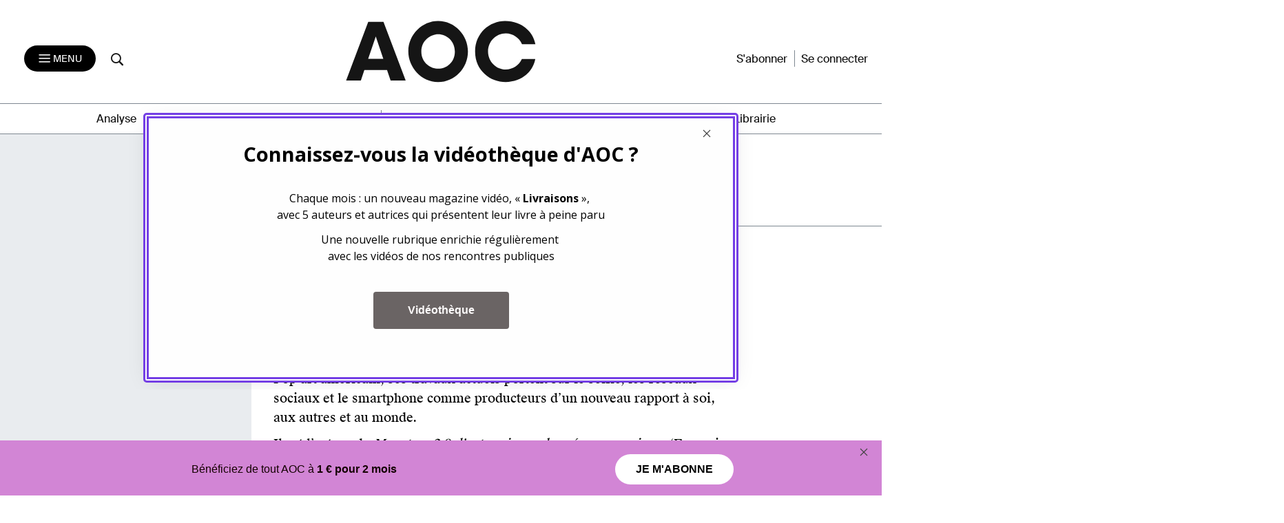

--- FILE ---
content_type: text/html; charset=UTF-8
request_url: https://aoc.media/auteur/naivin-bertrand/
body_size: 21136
content:

<!doctype html>
<html lang="fr-FR">
  <head>
  <meta charset="utf-8">
  <meta http-equiv="x-ua-compatible" content="ie=edge">
  <meta name="viewport" content="width=device-width, initial-scale=1">
      <link rel="shortcut icon" href="https://aoc.media/wp-content/themes/AOC/dist/images/favicons/favicon.ico" type="image/x-icon">
    <link rel="icon" href="https://aoc.media/wp-content/themes/AOC/dist/images/favicons/favicon.png" type="image/png">
    <link rel="icon" sizes="16x16" href="https://aoc.media/wp-content/themes/AOC/dist/images/favicons/favicon-16x16.png"
          type="image/png">
    <link rel="icon" sizes="64x64" href="https://aoc.media/wp-content/themes/AOC/dist/images/favicons/favicon-32x32.png"
          type="image/png">
    <link rel="icon" sizes="96x96" href="https://aoc.media/wp-content/themes/AOC/dist/images/favicons/favicon-96x96.png"
          type="image/png">

    <link rel="apple-touch-icon" sizes="152x152"
          href="https://aoc.media/wp-content/themes/AOC/dist/images/favicons/apple-icon-152x152.png">
    <link rel="apple-touch-icon" sizes="60x60" href="https://aoc.media/wp-content/themes/AOC/dist/images/favicons/apple-icon-60x60.png">
    <link rel="apple-touch-icon" sizes="76x76" href="https://aoc.media/wp-content/themes/AOC/dist/images/favicons/apple-icon-76x76.png">
    <link rel="apple-touch-icon" sizes="114x114"
          href="https://aoc.media/wp-content/themes/AOC/dist/images/favicons/apple-icon-114x114.png">
    <link rel="apple-touch-icon" sizes="120x120"
          href="https://aoc.media/wp-content/themes/AOC/dist/images/favicons/apple-icon-120x120.png">
    <link rel="apple-touch-icon" sizes="144x144"
          href="https://aoc.media/wp-content/themes/AOC/dist/images/favicons/apple-icon-144x144.png">
    <link rel="icon" sizes="192x192" href="https://aoc.media/wp-content/themes/AOC/dist/images/favicons/apple-icon-192x192.png"
          type="image/png">
    <meta name="msapplication-TileImage" content="https://aoc.media/wp-content/themes/AOC/dist/images/favicons/ms-icon-144x144.png">
    <meta name="msapplication-TileColor" content="#FFFFFF">
      <meta name='robots' content='index, follow, max-image-preview:large, max-snippet:-1, max-video-preview:-1' />

	<!-- This site is optimized with the Yoast SEO plugin v26.6 - https://yoast.com/wordpress/plugins/seo/ -->
	<title>Bertrand Naivin, auteur sur AOC media - Analyse Opinion Critique</title>
	<meta name="description" content="Retrouvez tous les articles de Bertrand Naivin sur AOC." />
	<link rel="canonical" href="https://aoc.media/auteur/naivin-bertrand/" />
	<link rel="next" href="https://aoc.media/auteur/naivin-bertrand/page/2/" />
	<meta property="og:locale" content="fr_FR" />
	<meta property="og:type" content="profile" />
	<meta property="og:title" content="Bertrand Naivin, auteur sur AOC media - Analyse Opinion Critique" />
	<meta property="og:description" content="Retrouvez tous les articles de Bertrand Naivin sur AOC." />
	<meta property="og:url" content="https://aoc.media/auteur/naivin-bertrand/" />
	<meta property="og:site_name" content="AOC media - Analyse Opinion Critique" />
	<meta property="og:image" content="https://secure.gravatar.com/avatar/345f3831ea2153f91cdb5d3a717da584?s=500&d=mm&r=g" />
	<meta name="twitter:card" content="summary_large_image" />
	<meta name="twitter:site" content="@AOC_media" />
	<script type="application/ld+json" class="yoast-schema-graph">{"@context":"https://schema.org","@graph":[{"@type":"ProfilePage","@id":"https://aoc.media/auteur/naivin-bertrand/","url":"https://aoc.media/auteur/naivin-bertrand/","name":"Bertrand Naivin, auteur sur AOC media - Analyse Opinion Critique","isPartOf":{"@id":"https://aoc.media/#website"},"primaryImageOfPage":{"@id":"https://aoc.media/auteur/naivin-bertrand/#primaryimage"},"image":{"@id":"https://aoc.media/auteur/naivin-bertrand/#primaryimage"},"thumbnailUrl":"https://aoc.media/wp-content/uploads/2024/05/uniforme.png","description":"Retrouvez tous les articles de Bertrand Naivin sur AOC.","breadcrumb":{"@id":"https://aoc.media/auteur/naivin-bertrand/#breadcrumb"},"inLanguage":"fr-FR","potentialAction":[{"@type":"ReadAction","target":["https://aoc.media/auteur/naivin-bertrand/"]}]},{"@type":"ImageObject","inLanguage":"fr-FR","@id":"https://aoc.media/auteur/naivin-bertrand/#primaryimage","url":"https://aoc.media/wp-content/uploads/2024/05/uniforme.png","contentUrl":"https://aoc.media/wp-content/uploads/2024/05/uniforme.png","width":1200,"height":628},{"@type":"BreadcrumbList","@id":"https://aoc.media/auteur/naivin-bertrand/#breadcrumb","itemListElement":[{"@type":"ListItem","position":1,"name":"Accueil","item":"https://aoc.media/"},{"@type":"ListItem","position":2,"name":"Archives pour Bertrand Naivin"}]},{"@type":"WebSite","@id":"https://aoc.media/#website","url":"https://aoc.media/","name":"AOC media - Analyse Opinion Critique","description":"AOC est un quotidien d&#039;auteurs en ligne, écrit par des chercheurs, des intellectuels, des écrivains et... des journalistes","publisher":{"@id":"https://aoc.media/#organization"},"potentialAction":[{"@type":"SearchAction","target":{"@type":"EntryPoint","urlTemplate":"https://aoc.media/?s={search_term_string}"},"query-input":{"@type":"PropertyValueSpecification","valueRequired":true,"valueName":"search_term_string"}}],"inLanguage":"fr-FR"},{"@type":"Organization","@id":"https://aoc.media/#organization","name":"AOC media","url":"https://aoc.media/","logo":{"@type":"ImageObject","inLanguage":"fr-FR","@id":"https://aoc.media/#/schema/logo/image/","url":"https://aoc.media/wp-content/uploads/2018/08/logo-aoc-grand.png","contentUrl":"https://aoc.media/wp-content/uploads/2018/08/logo-aoc-grand.png","width":1194,"height":1194,"caption":"AOC media"},"image":{"@id":"https://aoc.media/#/schema/logo/image/"},"sameAs":["https://www.facebook.com/analyse.opinion.critique/","https://x.com/AOC_media","https://www.instagram.com/aoc.media/","https://www.youtube.com/channel/UCRX8xRrt4Wd-4wA9EIOKjjA"]},{"@type":"Person","@id":"https://aoc.media/#/schema/person/e8787465c99e09d678afe8cc10bd2fe8","name":"Bertrand Naivin","mainEntityOfPage":{"@id":"https://aoc.media/auteur/naivin-bertrand/"}}]}</script>
	<!-- / Yoast SEO plugin. -->


<link rel="alternate" type="application/rss+xml" title="AOC media - Analyse Opinion Critique &raquo; Flux des articles écrits par Bertrand Naivin" href="https://aoc.media/auteur/naivin-bertrand/feed/" />
<style id='wp-img-auto-sizes-contain-inline-css' type='text/css'>
img:is([sizes=auto i],[sizes^="auto," i]){contain-intrinsic-size:3000px 1500px}
/*# sourceURL=wp-img-auto-sizes-contain-inline-css */
</style>
<style id='wp-emoji-styles-inline-css' type='text/css'>

	img.wp-smiley, img.emoji {
		display: inline !important;
		border: none !important;
		box-shadow: none !important;
		height: 1em !important;
		width: 1em !important;
		margin: 0 0.07em !important;
		vertical-align: -0.1em !important;
		background: none !important;
		padding: 0 !important;
	}
/*# sourceURL=wp-emoji-styles-inline-css */
</style>
<style id='wp-block-library-inline-css' type='text/css'>
:root{--wp-block-synced-color:#7a00df;--wp-block-synced-color--rgb:122,0,223;--wp-bound-block-color:var(--wp-block-synced-color);--wp-editor-canvas-background:#ddd;--wp-admin-theme-color:#007cba;--wp-admin-theme-color--rgb:0,124,186;--wp-admin-theme-color-darker-10:#006ba1;--wp-admin-theme-color-darker-10--rgb:0,107,160.5;--wp-admin-theme-color-darker-20:#005a87;--wp-admin-theme-color-darker-20--rgb:0,90,135;--wp-admin-border-width-focus:2px}@media (min-resolution:192dpi){:root{--wp-admin-border-width-focus:1.5px}}.wp-element-button{cursor:pointer}:root .has-very-light-gray-background-color{background-color:#eee}:root .has-very-dark-gray-background-color{background-color:#313131}:root .has-very-light-gray-color{color:#eee}:root .has-very-dark-gray-color{color:#313131}:root .has-vivid-green-cyan-to-vivid-cyan-blue-gradient-background{background:linear-gradient(135deg,#00d084,#0693e3)}:root .has-purple-crush-gradient-background{background:linear-gradient(135deg,#34e2e4,#4721fb 50%,#ab1dfe)}:root .has-hazy-dawn-gradient-background{background:linear-gradient(135deg,#faaca8,#dad0ec)}:root .has-subdued-olive-gradient-background{background:linear-gradient(135deg,#fafae1,#67a671)}:root .has-atomic-cream-gradient-background{background:linear-gradient(135deg,#fdd79a,#004a59)}:root .has-nightshade-gradient-background{background:linear-gradient(135deg,#330968,#31cdcf)}:root .has-midnight-gradient-background{background:linear-gradient(135deg,#020381,#2874fc)}:root{--wp--preset--font-size--normal:16px;--wp--preset--font-size--huge:42px}.has-regular-font-size{font-size:1em}.has-larger-font-size{font-size:2.625em}.has-normal-font-size{font-size:var(--wp--preset--font-size--normal)}.has-huge-font-size{font-size:var(--wp--preset--font-size--huge)}.has-text-align-center{text-align:center}.has-text-align-left{text-align:left}.has-text-align-right{text-align:right}.has-fit-text{white-space:nowrap!important}#end-resizable-editor-section{display:none}.aligncenter{clear:both}.items-justified-left{justify-content:flex-start}.items-justified-center{justify-content:center}.items-justified-right{justify-content:flex-end}.items-justified-space-between{justify-content:space-between}.screen-reader-text{border:0;clip-path:inset(50%);height:1px;margin:-1px;overflow:hidden;padding:0;position:absolute;width:1px;word-wrap:normal!important}.screen-reader-text:focus{background-color:#ddd;clip-path:none;color:#444;display:block;font-size:1em;height:auto;left:5px;line-height:normal;padding:15px 23px 14px;text-decoration:none;top:5px;width:auto;z-index:100000}html :where(.has-border-color){border-style:solid}html :where([style*=border-top-color]){border-top-style:solid}html :where([style*=border-right-color]){border-right-style:solid}html :where([style*=border-bottom-color]){border-bottom-style:solid}html :where([style*=border-left-color]){border-left-style:solid}html :where([style*=border-width]){border-style:solid}html :where([style*=border-top-width]){border-top-style:solid}html :where([style*=border-right-width]){border-right-style:solid}html :where([style*=border-bottom-width]){border-bottom-style:solid}html :where([style*=border-left-width]){border-left-style:solid}html :where(img[class*=wp-image-]){height:auto;max-width:100%}:where(figure){margin:0 0 1em}html :where(.is-position-sticky){--wp-admin--admin-bar--position-offset:var(--wp-admin--admin-bar--height,0px)}@media screen and (max-width:600px){html :where(.is-position-sticky){--wp-admin--admin-bar--position-offset:0px}}

/*# sourceURL=wp-block-library-inline-css */
</style><link rel='stylesheet' id='wc-blocks-style-css' href='https://aoc.media/wp-content/plugins/woocommerce/assets/client/blocks/wc-blocks.css?ver=wc-10.4.3' type='text/css' media='all' />
<style id='global-styles-inline-css' type='text/css'>
:root{--wp--preset--aspect-ratio--square: 1;--wp--preset--aspect-ratio--4-3: 4/3;--wp--preset--aspect-ratio--3-4: 3/4;--wp--preset--aspect-ratio--3-2: 3/2;--wp--preset--aspect-ratio--2-3: 2/3;--wp--preset--aspect-ratio--16-9: 16/9;--wp--preset--aspect-ratio--9-16: 9/16;--wp--preset--color--black: #000000;--wp--preset--color--cyan-bluish-gray: #abb8c3;--wp--preset--color--white: #ffffff;--wp--preset--color--pale-pink: #f78da7;--wp--preset--color--vivid-red: #cf2e2e;--wp--preset--color--luminous-vivid-orange: #ff6900;--wp--preset--color--luminous-vivid-amber: #fcb900;--wp--preset--color--light-green-cyan: #7bdcb5;--wp--preset--color--vivid-green-cyan: #00d084;--wp--preset--color--pale-cyan-blue: #8ed1fc;--wp--preset--color--vivid-cyan-blue: #0693e3;--wp--preset--color--vivid-purple: #9b51e0;--wp--preset--gradient--vivid-cyan-blue-to-vivid-purple: linear-gradient(135deg,rgb(6,147,227) 0%,rgb(155,81,224) 100%);--wp--preset--gradient--light-green-cyan-to-vivid-green-cyan: linear-gradient(135deg,rgb(122,220,180) 0%,rgb(0,208,130) 100%);--wp--preset--gradient--luminous-vivid-amber-to-luminous-vivid-orange: linear-gradient(135deg,rgb(252,185,0) 0%,rgb(255,105,0) 100%);--wp--preset--gradient--luminous-vivid-orange-to-vivid-red: linear-gradient(135deg,rgb(255,105,0) 0%,rgb(207,46,46) 100%);--wp--preset--gradient--very-light-gray-to-cyan-bluish-gray: linear-gradient(135deg,rgb(238,238,238) 0%,rgb(169,184,195) 100%);--wp--preset--gradient--cool-to-warm-spectrum: linear-gradient(135deg,rgb(74,234,220) 0%,rgb(151,120,209) 20%,rgb(207,42,186) 40%,rgb(238,44,130) 60%,rgb(251,105,98) 80%,rgb(254,248,76) 100%);--wp--preset--gradient--blush-light-purple: linear-gradient(135deg,rgb(255,206,236) 0%,rgb(152,150,240) 100%);--wp--preset--gradient--blush-bordeaux: linear-gradient(135deg,rgb(254,205,165) 0%,rgb(254,45,45) 50%,rgb(107,0,62) 100%);--wp--preset--gradient--luminous-dusk: linear-gradient(135deg,rgb(255,203,112) 0%,rgb(199,81,192) 50%,rgb(65,88,208) 100%);--wp--preset--gradient--pale-ocean: linear-gradient(135deg,rgb(255,245,203) 0%,rgb(182,227,212) 50%,rgb(51,167,181) 100%);--wp--preset--gradient--electric-grass: linear-gradient(135deg,rgb(202,248,128) 0%,rgb(113,206,126) 100%);--wp--preset--gradient--midnight: linear-gradient(135deg,rgb(2,3,129) 0%,rgb(40,116,252) 100%);--wp--preset--font-size--small: 13px;--wp--preset--font-size--medium: 20px;--wp--preset--font-size--large: 36px;--wp--preset--font-size--x-large: 42px;--wp--preset--spacing--20: 0.44rem;--wp--preset--spacing--30: 0.67rem;--wp--preset--spacing--40: 1rem;--wp--preset--spacing--50: 1.5rem;--wp--preset--spacing--60: 2.25rem;--wp--preset--spacing--70: 3.38rem;--wp--preset--spacing--80: 5.06rem;--wp--preset--shadow--natural: 6px 6px 9px rgba(0, 0, 0, 0.2);--wp--preset--shadow--deep: 12px 12px 50px rgba(0, 0, 0, 0.4);--wp--preset--shadow--sharp: 6px 6px 0px rgba(0, 0, 0, 0.2);--wp--preset--shadow--outlined: 6px 6px 0px -3px rgb(255, 255, 255), 6px 6px rgb(0, 0, 0);--wp--preset--shadow--crisp: 6px 6px 0px rgb(0, 0, 0);}:where(.is-layout-flex){gap: 0.5em;}:where(.is-layout-grid){gap: 0.5em;}body .is-layout-flex{display: flex;}.is-layout-flex{flex-wrap: wrap;align-items: center;}.is-layout-flex > :is(*, div){margin: 0;}body .is-layout-grid{display: grid;}.is-layout-grid > :is(*, div){margin: 0;}:where(.wp-block-columns.is-layout-flex){gap: 2em;}:where(.wp-block-columns.is-layout-grid){gap: 2em;}:where(.wp-block-post-template.is-layout-flex){gap: 1.25em;}:where(.wp-block-post-template.is-layout-grid){gap: 1.25em;}.has-black-color{color: var(--wp--preset--color--black) !important;}.has-cyan-bluish-gray-color{color: var(--wp--preset--color--cyan-bluish-gray) !important;}.has-white-color{color: var(--wp--preset--color--white) !important;}.has-pale-pink-color{color: var(--wp--preset--color--pale-pink) !important;}.has-vivid-red-color{color: var(--wp--preset--color--vivid-red) !important;}.has-luminous-vivid-orange-color{color: var(--wp--preset--color--luminous-vivid-orange) !important;}.has-luminous-vivid-amber-color{color: var(--wp--preset--color--luminous-vivid-amber) !important;}.has-light-green-cyan-color{color: var(--wp--preset--color--light-green-cyan) !important;}.has-vivid-green-cyan-color{color: var(--wp--preset--color--vivid-green-cyan) !important;}.has-pale-cyan-blue-color{color: var(--wp--preset--color--pale-cyan-blue) !important;}.has-vivid-cyan-blue-color{color: var(--wp--preset--color--vivid-cyan-blue) !important;}.has-vivid-purple-color{color: var(--wp--preset--color--vivid-purple) !important;}.has-black-background-color{background-color: var(--wp--preset--color--black) !important;}.has-cyan-bluish-gray-background-color{background-color: var(--wp--preset--color--cyan-bluish-gray) !important;}.has-white-background-color{background-color: var(--wp--preset--color--white) !important;}.has-pale-pink-background-color{background-color: var(--wp--preset--color--pale-pink) !important;}.has-vivid-red-background-color{background-color: var(--wp--preset--color--vivid-red) !important;}.has-luminous-vivid-orange-background-color{background-color: var(--wp--preset--color--luminous-vivid-orange) !important;}.has-luminous-vivid-amber-background-color{background-color: var(--wp--preset--color--luminous-vivid-amber) !important;}.has-light-green-cyan-background-color{background-color: var(--wp--preset--color--light-green-cyan) !important;}.has-vivid-green-cyan-background-color{background-color: var(--wp--preset--color--vivid-green-cyan) !important;}.has-pale-cyan-blue-background-color{background-color: var(--wp--preset--color--pale-cyan-blue) !important;}.has-vivid-cyan-blue-background-color{background-color: var(--wp--preset--color--vivid-cyan-blue) !important;}.has-vivid-purple-background-color{background-color: var(--wp--preset--color--vivid-purple) !important;}.has-black-border-color{border-color: var(--wp--preset--color--black) !important;}.has-cyan-bluish-gray-border-color{border-color: var(--wp--preset--color--cyan-bluish-gray) !important;}.has-white-border-color{border-color: var(--wp--preset--color--white) !important;}.has-pale-pink-border-color{border-color: var(--wp--preset--color--pale-pink) !important;}.has-vivid-red-border-color{border-color: var(--wp--preset--color--vivid-red) !important;}.has-luminous-vivid-orange-border-color{border-color: var(--wp--preset--color--luminous-vivid-orange) !important;}.has-luminous-vivid-amber-border-color{border-color: var(--wp--preset--color--luminous-vivid-amber) !important;}.has-light-green-cyan-border-color{border-color: var(--wp--preset--color--light-green-cyan) !important;}.has-vivid-green-cyan-border-color{border-color: var(--wp--preset--color--vivid-green-cyan) !important;}.has-pale-cyan-blue-border-color{border-color: var(--wp--preset--color--pale-cyan-blue) !important;}.has-vivid-cyan-blue-border-color{border-color: var(--wp--preset--color--vivid-cyan-blue) !important;}.has-vivid-purple-border-color{border-color: var(--wp--preset--color--vivid-purple) !important;}.has-vivid-cyan-blue-to-vivid-purple-gradient-background{background: var(--wp--preset--gradient--vivid-cyan-blue-to-vivid-purple) !important;}.has-light-green-cyan-to-vivid-green-cyan-gradient-background{background: var(--wp--preset--gradient--light-green-cyan-to-vivid-green-cyan) !important;}.has-luminous-vivid-amber-to-luminous-vivid-orange-gradient-background{background: var(--wp--preset--gradient--luminous-vivid-amber-to-luminous-vivid-orange) !important;}.has-luminous-vivid-orange-to-vivid-red-gradient-background{background: var(--wp--preset--gradient--luminous-vivid-orange-to-vivid-red) !important;}.has-very-light-gray-to-cyan-bluish-gray-gradient-background{background: var(--wp--preset--gradient--very-light-gray-to-cyan-bluish-gray) !important;}.has-cool-to-warm-spectrum-gradient-background{background: var(--wp--preset--gradient--cool-to-warm-spectrum) !important;}.has-blush-light-purple-gradient-background{background: var(--wp--preset--gradient--blush-light-purple) !important;}.has-blush-bordeaux-gradient-background{background: var(--wp--preset--gradient--blush-bordeaux) !important;}.has-luminous-dusk-gradient-background{background: var(--wp--preset--gradient--luminous-dusk) !important;}.has-pale-ocean-gradient-background{background: var(--wp--preset--gradient--pale-ocean) !important;}.has-electric-grass-gradient-background{background: var(--wp--preset--gradient--electric-grass) !important;}.has-midnight-gradient-background{background: var(--wp--preset--gradient--midnight) !important;}.has-small-font-size{font-size: var(--wp--preset--font-size--small) !important;}.has-medium-font-size{font-size: var(--wp--preset--font-size--medium) !important;}.has-large-font-size{font-size: var(--wp--preset--font-size--large) !important;}.has-x-large-font-size{font-size: var(--wp--preset--font-size--x-large) !important;}
/*# sourceURL=global-styles-inline-css */
</style>

<style id='classic-theme-styles-inline-css' type='text/css'>
/*! This file is auto-generated */
.wp-block-button__link{color:#fff;background-color:#32373c;border-radius:9999px;box-shadow:none;text-decoration:none;padding:calc(.667em + 2px) calc(1.333em + 2px);font-size:1.125em}.wp-block-file__button{background:#32373c;color:#fff;text-decoration:none}
/*# sourceURL=/wp-includes/css/classic-themes.min.css */
</style>
<link rel='stylesheet' id='woocommerce-layout-css' href='https://aoc.media/wp-content/plugins/woocommerce/assets/css/woocommerce-layout.css?ver=10.4.3' type='text/css' media='all' />
<link rel='stylesheet' id='woocommerce-smallscreen-css' href='https://aoc.media/wp-content/plugins/woocommerce/assets/css/woocommerce-smallscreen.css?ver=10.4.3' type='text/css' media='only screen and (max-width: 768px)' />
<link rel='stylesheet' id='woocommerce-general-css' href='https://aoc.media/wp-content/plugins/woocommerce/assets/css/woocommerce.css?ver=10.4.3' type='text/css' media='all' />
<style id='woocommerce-inline-inline-css' type='text/css'>
.woocommerce form .form-row .required { visibility: visible; }
/*# sourceURL=woocommerce-inline-inline-css */
</style>
<link rel='stylesheet' id='wp_mailjet_form_builder_widget-widget-front-styles-css' href='https://aoc.media/wp-content/plugins/mailjet-for-wordpress/src/widgetformbuilder/css/front-widget.css?ver=6.1.6' type='text/css' media='all' />
<link rel='stylesheet' id='sage/css-css' href='https://aoc.media/wp-content/themes/AOC/dist/styles/main-v2-1.0.css?ver=1.10.22' type='text/css' media='all' />
<link rel='stylesheet' id='wc_aoc-css' href='https://aoc.media/wp-content/themes/AOC/css/woocommerce.css?ver=1.1994' type='text/css' media='all' />
<link rel='stylesheet' id='tabs-css' href='https://aoc.media/wp-content/themes/AOC/css/tabs.css?ver=1.10.22' type='text/css' media='all' />
<link rel='stylesheet' id='title-css' href='https://aoc.media/wp-content/themes/AOC/css/title.css?ver=1.10.22' type='text/css' media='all' />
<link rel='stylesheet' id='search-css' href='https://aoc.media/wp-content/themes/AOC/css/search.css?ver=1.10.22' type='text/css' media='all' />
<link rel='stylesheet' id='main-css' href='https://aoc.media/wp-content/themes/AOC/css/main.css?ver=1.10.22' type='text/css' media='all' />
<link rel='stylesheet' id='flatpickr-css' href='https://aoc.media/wp-content/themes/AOC/dist/styles/flatpickr.css?ver=1.10.22' type='text/css' media='all' />
<script type="text/javascript" src="https://aoc.media/wp-includes/js/jquery/jquery.min.js?ver=3.7.1" id="jquery-core-js"></script>
<script type="text/javascript" src="https://aoc.media/wp-includes/js/jquery/jquery-migrate.min.js?ver=3.4.1" id="jquery-migrate-js"></script>
<script type="text/javascript" src="https://aoc.media/wp-content/plugins/woocommerce/assets/js/jquery-blockui/jquery.blockUI.min.js?ver=2.7.0-wc.10.4.3" id="wc-jquery-blockui-js" defer="defer" data-wp-strategy="defer"></script>
<script type="text/javascript" src="https://aoc.media/wp-content/plugins/woocommerce/assets/js/js-cookie/js.cookie.min.js?ver=2.1.4-wc.10.4.3" id="wc-js-cookie-js" defer="defer" data-wp-strategy="defer"></script>
<script type="text/javascript" id="woocommerce-js-extra">
/* <![CDATA[ */
var woocommerce_params = {"ajax_url":"/wp-admin/admin-ajax.php","wc_ajax_url":"/?wc-ajax=%%endpoint%%","i18n_password_show":"Afficher le mot de passe","i18n_password_hide":"Masquer le mot de passe"};
//# sourceURL=woocommerce-js-extra
/* ]]> */
</script>
<script type="text/javascript" src="https://aoc.media/wp-content/plugins/woocommerce/assets/js/frontend/woocommerce.min.js?ver=10.4.3" id="woocommerce-js" defer="defer" data-wp-strategy="defer"></script>
<link rel="https://api.w.org/" href="https://aoc.media/wp-json/" /><link rel="alternate" title="JSON" type="application/json" href="https://aoc.media/wp-json/wp/v2/users/6660" /><link rel="EditURI" type="application/rsd+xml" title="RSD" href="https://aoc.media/xmlrpc.php?rsd" />

      <script>
      function launchFB() {
        !function(f,b,e,v,n,t,s){
          if(f.fbq)return;n=f.fbq=function(){n.callMethod? n.callMethod.apply(n,arguments):n.queue.push(arguments)};
          if(!f._fbq)f._fbq=n;n.push=n;n.loaded=!0;n.version='2.0';
          n.queue=[];t=b.createElement(e);t.async=!0;
          t.src=v;s=b.getElementsByTagName(e)[0];
          s.parentNode.insertBefore(t,s)}(window,document,'script', 'https://connect.facebook.net/en_US/fbevents.js');
          fbq('init', '155848266314666');
          fbq('track', 'PageView');
      }

      function launchGoogleAnalytics() {
          var el = document.createElement('script');
          el.type = 'text/javascript';
          el.async = true;
          el.defer = true;
          el.src = '//www.googletagmanager.com/gtag/js?id=G-B0Q8HPFTZL';
          document.body.append(el);

          window.dataLayer = window.dataLayer || [];
          window.gtag = function(){window.dataLayer.push(arguments);}
          window.gtag('js', new Date());
          window.gtag('config', 'G-B0Q8HPFTZL');
      }


    </script>

    	<noscript><style>.woocommerce-product-gallery{ opacity: 1 !important; }</style></noscript>
	<style type="text/css">.recentcomments a{display:inline !important;padding:0 !important;margin:0 !important;}</style>  <noscript>
    <style>
      .bottom-article {display: none !important;}
      .premium-article p {color: #FFF !important;}
    </style>
  </noscript>
<link rel='stylesheet' id='wc-stripe-blocks-checkout-style-css' href='https://aoc.media/wp-content/plugins/woocommerce-gateway-stripe/build/upe-blocks.css?ver=1e1661bb3db973deba05' type='text/css' media='all' />
</head>
  <body class="archive author author-naivin-bertrand author-6660 wp-theme-AOC theme-AOC woocommerce-no-js no_article_libre no_sponsor_library auteurs sidebar-primary1">
    <!--[if IE]>
      <div class="alert alert-warning">
        Vous utilisez un navigateur <strong>déprécié</strong>. Veuillez <a href=http://browsehappy.com/>mettre à jour votre navigateur</a> pour une meilleure expérience d’utilisation.      </div>
    <![endif]-->

    <header class="banner noprint ">
    <div class="close-menu-trick"></div>
    <!--div class="container"-->
    <nav class="nav-primary navbar navbar-toggleable-md navbar-light bg-faded" role="navigation">
        <div class="navbar-header col-md-4 col-sm-4 col-7">
                            <a href="#" data-toggle="modal" data-target="#popup-connexion" class="logout-mobile">Se connecter</a>
                        <button class="navbar-toggler navbar-toggler-right" type="button" data-toggle="collapse" data-target="#navbarNav" aria-controls="navbarNav" aria-expanded="false" aria-label="Toggle navigation">
              <i class="icon-aoc-menu"></i> <span>Menu</span>
            </button>
            <a href="https://aoc.media/recherche/" class="menu-search"><i class="icon-aoc-search"></i></a>
        </div>
            <div class="logo-header col-md-4 col-sm-6 col-5">
                <a href="https://aoc.media"><svg width="1132px" height="420px" viewBox="0 0 1132 420" version="1.1" xmlns="http://www.w3.org/2000/svg" xmlns:xlink="http://www.w3.org/1999/xlink" preserveAspectRatio="xMidYMid meet">
                    <title>AOC</title>
                    <g id="logo-bg-alpha" stroke="none" stroke-width="1" fill="none" fill-rule="evenodd">
                        <g id="logo" transform="translate(40.000000, 40.000000)" fill="#151515"><path d="M975.683228,211.510468 C960.002485,245.766912 925.939758,269.516046 886.423382,269.516046 C832.037389,269.516046 787.94922,224.55268 787.94922,169.089508 C787.94922,113.626337 832.037389,68.6629714 886.423382,68.6629714 C926.654571,68.6629714 961.227449,93.2795847 976.510906,128.537083 L1050.84545,128.502563 C1036.77643,56.4552204 973.130969,-2.84217094e-14 882.588974,-2.84217094e-14 C797.729368,-2.84217094e-14 716.12931,66.3336833 716.12931,169.575777 C716.12931,276.443877 802.168734,338.563229 885.622792,338.563229 C969.907537,338.563229 1035.9653,286.551967 1050.21792,211.456438 L975.77653,211.321363 C975.746432,211.385899 975.713325,211.445932 975.683228,211.510468" id="C"></path> <path d="M603.748855,169.612548 C603.748855,110.957111 557.520761,73.3523147 510.875817,73.3523147 C469.810931,73.3523147 417.551319,106.94089 417.551319,169.612548 C417.551319,234.106213 472.531736,264.897241 510.875817,264.897241 C557.520761,264.897241 603.748855,228.691219 603.748855,169.612548 M345.415387,169.126279 C345.415387,72.3977868 424.840908,0.000750414987 510.650087,0.000750414987 C605.318434,0.000750414987 676.336248,80.4767546 676.336248,169.126279 C676.336248,264.17084 600.824893,339.126791 510.650087,339.126791 C416.403103,339.126791 345.415387,255.580089 345.415387,169.126279" id="O"></path> <path d="M122.828182,4.59660055 L-4.26325641e-13,330.623998 L81.884956,330.623998 L101.23118,272.615639 L227.205965,272.615639 L247.000848,330.623998 L330.684932,330.623998 L207.411081,4.59660055 L122.828182,4.59660055 Z M164.668728,85.9939564 L206.510769,210.106463 L122.378026,210.106463 L164.668728,85.9939564 Z" id="A"></path></g>
                    </g>
                </svg>
            </a>
            </div>
        <div class="navbar-header-right col-md-4 col-sm-4 col-6">
            <!-- <div style="margin-bottom: 30px;">
                <a href="https://supplements.aoc.media/fig/" target="_blank" class="btn btn-supplement">
                    supplément <b>Festival International de Géographie</b>
                    <svg width="46" height="47" viewBox="0 0 46 47" fill="none" xmlns="http://www.w3.org/2000/svg" style="max-width: 26px;height: 26px;"><path d="M9.41016 23.5H35.7584M35.7584 23.5L22.5843 10.3259M35.7584 23.5L22.5843 36.6742" stroke="white" stroke-width="2.5" stroke-linecap="round" stroke-linejoin="round"></path>
                    </svg>
                </a>
            </div> -->
            <ul>
                                  <li><a href="https://aoc.media/abonnement">S'abonner</a></li>
                    <li><a href="#" class="connexion" data-toggle="modal" data-target="#popup-connexion">Se connecter</a></li>
                            </ul>
        </div>
        <div class="horizontal-menu col-md-12 col-xs-12">
            <div class="col-md-12 col-xs-12">
                <div class="menu-navigation-container"><ul id="menu-navigation" class="horizontal-nav"><li id="menu-item-66419" class="menu-item menu-item-type-custom menu-item-object-custom menu-item-home menu-item-66419"><a href="https://aoc.media/" title="Accueil">Accueil</a></li>
<li id="menu-item-33" class="menu-item menu-item-type-taxonomy menu-item-object-category menu-item-33 analyse"><a href="https://aoc.media/./analyse/" title="Analyse">Analyse</a></li>
<li id="menu-item-35" class="menu-item menu-item-type-taxonomy menu-item-object-category menu-item-35 opinion"><a href="https://aoc.media/./opinion/" title="Opinion">Opinion</a></li>
<li id="menu-item-34" class="menu-item menu-item-type-taxonomy menu-item-object-category menu-item-34 critique"><a href="https://aoc.media/./critique/" title="Critique">Critique</a></li>
<li id="menu-item-518" class="menu-item menu-item-type-taxonomy menu-item-object-category menu-item-518 entretien"><a href="https://aoc.media/./entretien/" title="Entretien">Entretien</a></li>
<li id="menu-item-519" class="menu-item menu-item-type-taxonomy menu-item-object-category menu-item-519 fiction"><a href="https://aoc.media/./fiction/" title="Fiction">Fiction</a></li>
<li id="menu-item-66420" class="menu-item menu-item-type-post_type menu-item-object-page menu-item-66420 auteurs current-post-ancestor"><a href="https://aoc.media/auteurs/" title="Auteur·e·s">Auteur·e·s</a></li>
<li id="menu-item-66428" class="menu-item menu-item-type-post_type menu-item-object-page menu-item-66428 rayonnages"><a href="https://aoc.media/rayonnages/" title="Rayonnages">Rayonnages</a></li>
<li id="menu-item-66432" class="menu-item menu-item-type-post_type_archive menu-item-object-tables menu-item-66432"><a href="https://aoc.media/tables/" title="Tables">Tables</a></li>
<li id="menu-item-197275" class="menu-item menu-item-type-post_type_archive menu-item-object-agenda menu-item-197275"><a href="https://aoc.media/agenda/" title="Agenda">Agenda</a></li>
<li id="menu-item-263050" class="menu-item menu-item-type-post_type_archive menu-item-object-videotheque menu-item-263050"><a href="https://aoc.media/videotheque/" title="Vidéothèque">Vidéothèque</a></li>
<li id="menu-item-23826" class="menu-item menu-item-type-custom menu-item-object-custom menu-item-23826"><a href="https://aoc.media/librairie/" title="Librairie">Librairie</a></li>
</ul></div>            </div>
        </div>
        <div class="collapse navbar-collapse" id="navbarNav">
    <div class="modal-dialog-wrapper">
        <div class="container">
            <div class="row searchbox">
                <div class="col-md-10 col-xs-10">
                    <form role="search" method="get" class="search-form" action="https://aoc.media/">
    <div class="search-form__row">
        <button type="submit" class="search-icon-submit"><span class="icon-aoc-search"></span></button>
        <label>
                <span class="screen-reader-text">Rechercher :'</span>
                <input type="search" class="search-field" placeholder="RECHERCHER…" value="" name="s" />
        </label>
    </div>
    
</form>                </div>
                <div class="col-md-2 col-xs-2">
                    <a href="javascript:void(0)" class="closebtn"><i class="icon-aoc-cross"></i></a>
                </div>
            </div>

            <div class="row accountbox">
                <div class="col-md-12 col-xs-12">
                    <h2>COMPTE</h2>
                    <ul id="menu-mobile">
                                                    <li><a href="#" data-toggle="modal" data-target="#popup-connexion" class="connexion"><i class="icon-aoc-account"></i> Se connecter</a></li>
                            <li><a href="https://aoc.media/abonnement/"><i class="account icon-aoc-favoris"></i> S'abonner</a></li>
                            <li><a href="#" data-toggle="modal" data-target="#popup-newsletter"><i class="icon-aoc-mail"></i> Newsletter</a></li>
                            <li><a href="#" data-toggle="modal" data-target="#popup-inscription" class="connexion account-create"><i class="icon-aoc-account-create"></i> Créer un compte</a><span>Tout AOC pendant 48h gratuitement,<br>puis 1 article par mois</span></li>
                            <!-- Button trigger modal -->
                                            </ul>
                </div>
            </div>

                        <div class="row connectbox">
                <div class="col-md-12 col-xs-12">
                        <!-- level_id= -->
    <a href="https://aoc.media/paywall/"
       id="box03" class="box-offer  wall-box one-box checked">
        <div>
          <h2 class="title-offer">Offre découverte paywall</h2>
          <h3 class="price-offer">
              1€
          </h3>
          <p class="desc-offer">
              <span>* le 1er mois puis 12€ par mois<br />
Accès à tous les articles d’AOC par<br />
reconduction mensuelle (la résiliation en<br />
cours de période à 1€ entraîne l'interruption immédiate)</span>
                        </p>
          <div class="subscribed">
              <input checked="checked" type="radio" name="subscribed" id="offre_decouverte"
                   data-level-id="126026"
                   value="https://aoc.media/abonnement-choix-paiement?add-to-cart=126026">
              <label for="offre_decouverte"></label>
          </div>
        </div>
    </a>
                        <a href="https://aoc.media/abonnement-choix-paiement?add-to-cart=58165" id="box-bonne03" class="abonner-payant">S'ABONNER</a>
                </div>
            </div>
            
            

            <div class="row menubox">
                <div class="col-md-12 col-xs-12">
                    <h2>Menu</h2>
                    <div class="menu-menu-contextuel-container"><ul id="menu-navigation-1" class="nav"><li id="menu-item-266994" class="menu-item menu-item-type-custom menu-item-object-custom menu-item-home menu-item-266994"><a href="https://aoc.media/" title="Accueil">Accueil</a></li>
<li id="menu-item-267001" class="menu-item menu-item-type-taxonomy menu-item-object-category menu-item-267001 analyse"><a href="https://aoc.media/./analyse/" title="Analyse">Analyse</a></li>
<li id="menu-item-267002" class="menu-item menu-item-type-taxonomy menu-item-object-category menu-item-267002 opinion"><a href="https://aoc.media/./opinion/" title="Opinion">Opinion</a></li>
<li id="menu-item-267003" class="menu-item menu-item-type-taxonomy menu-item-object-category menu-item-267003 critique"><a href="https://aoc.media/./critique/" title="Critique">Critique</a></li>
<li id="menu-item-267004" class="menu-item menu-item-type-taxonomy menu-item-object-category menu-item-267004 entretien"><a href="https://aoc.media/./entretien/" title="Entretien">Entretien</a></li>
<li id="menu-item-267005" class="menu-item menu-item-type-taxonomy menu-item-object-category menu-item-267005 fiction"><a href="https://aoc.media/./fiction/" title="Fiction">Fiction</a></li>
<li id="menu-item-267006" class="menu-item menu-item-type-post_type menu-item-object-page menu-item-267006 auteurs current-post-ancestor"><a href="https://aoc.media/auteurs/" title="Auteur·e·s">Auteur·e·s</a></li>
<li id="menu-item-267007" class="menu-item menu-item-type-post_type menu-item-object-page menu-item-267007 rayonnages"><a href="https://aoc.media/rayonnages/" title="Rayonnages">Rayonnages</a></li>
<li id="menu-item-267008" class="menu-item menu-item-type-post_type_archive menu-item-object-tables menu-item-267008"><a href="https://aoc.media/tables/" title="Tables">Tables</a></li>
<li id="menu-item-267009" class="menu-item menu-item-type-post_type_archive menu-item-object-agenda menu-item-267009"><a href="https://aoc.media/agenda/" title="Agenda">Agenda</a></li>
<li id="menu-item-267010" class="menu-item menu-item-type-post_type_archive menu-item-object-videotheque menu-item-267010"><a href="https://aoc.media/videotheque/" title="Vidéothèque">Vidéothèque</a></li>
<li id="menu-item-267011" class="menu-item menu-item-type-post_type menu-item-object-page menu-item-267011 librairie"><a href="https://aoc.media/librairie/" title="Librairie">Librairie</a></li>
<li id="menu-item-267012" class="menu-item menu-item-type-post_type menu-item-object-page menu-item-267012 archives"><a href="https://aoc.media/archives/" title="Archives">Archives</a></li>
<li id="menu-item-267013" class="menu-item menu-item-type-custom menu-item-object-custom menu-item-267013"><a target="_blank" href="https://supplements.aoc.media/fig/" title="Supplément Festival International de Géographie">Supplément Festival International de Géographie</a></li>
</ul></div>                </div>
            </div>


            <div class="row infobox">
                <div class="col-md-12 col-xs-12">
                    <h2>INFOS</h2>
                    <div class="menu-infos-container"><ul id="menu-infos" class="static-pages"><li id="menu-item-66415" class="menu-item menu-item-type-post_type menu-item-object-page menu-item-66415 a-propos-de-aoc"><a href="https://aoc.media/a-propos-de-aoc/" title="Qui sommes-nous">Qui sommes-nous</a></li>
<li id="menu-item-66416" class="menu-item menu-item-type-post_type menu-item-object-page menu-item-66416 faq"><a href="https://aoc.media/faq/" title="FAQ">FAQ</a></li>
<li id="menu-item-66418" class="menu-item menu-item-type-post_type menu-item-object-page menu-item-66418 conditions-generales-de-vente"><a href="https://aoc.media/conditions-generales-de-vente/" title="CGV">CGV</a></li>
<li id="menu-item-66417" class="menu-item menu-item-type-post_type menu-item-object-page menu-item-66417 mention-legales"><a href="https://aoc.media/mention-legales/" title="Mentions légales">Mentions légales</a></li>
<li class='subsription-service'>Service abonnement : <a href='mailto:contact@aoc.media'>contact@aoc.media</a></li></ul></div>                </div>
            </div>
        </div>
    </div>
</div>
    </nav>
</header>

    <div class="wrap" role="document"><!-- container -->
      <!--div class="content row"-->
        <main class="main">
              <section class="section author category liste-publications">
        <div class="container">
            <div class="row title-h1">
                <div class="col-md-3 col-lg-3"></div>
                <div class="col-md-8 col-lg-8">
                     <h2 class="logo log">
                        Auteur·e·s
                    </h2>
                </div>
            </div>
            <div class="row">
                <div class="col-md-3 col-lg-3"></div>
                <div class="col-md-8 col-lg-8">
                    <h1>Bertrand Naivin</h1>
                        <div class="poste">
                                                        Théoricien de l’art et des médias,                             Chercheur et enseignant à l’Université Paris-8                        </div><div class="biographie"><p>Bertrand Naivin est théoricien de l’art et des médias. Il est chercheur associé au laboratoire <a href="http://www.ai-ac.fr/">Art des images et art contemporain</a> (AIAC) et enseigne à l’Université Paris-8. Après avoir travaillé sur une relecture des œuvres du Pop art américain, ses travaux actuels portent sur le selfie, les réseaux sociaux et le smartphone comme producteurs d’un nouveau rapport à soi, aux autres et au monde.</p>
<p>Il est l’auteur de <em>Monstres 2.0, l’autre visage des réseaux sociaux</em>, (François Bourin, 2018), <em>Selfie(s), analyses d’une pratique plurielle</em> (dir.), (Hermann, 2018), <em>Sur la laideur </em>(dir.), (Complicités, 2018), <em>Selfie, un nouveau regard photographique</em>, (L’Harmattan, 2016), <em>Lichtenstein, de la tête moderne au profil Facebook</em>, (L’Harmattan, 2014), et de <em>Corps abstrait : la représentation du corps dans le Pop art américain </em>(Éditions Universitaires Européennes, 2012) ainsi que de plusieurs textes parus dans des livres collectifs. Il contribue également à la revue <em>Esprit</em>, à <em>La Ruche Media</em> et au <em>Huffington Post</em>.</p>
</div>
                </div>
            </div>
        </div>
            <div class="container-fluid list">
            <div class="row">
                <div class="col-md-3 col-lg-3"></div>
                <div class="col-md-8 col-lg-8">
                    <h3 class="sub-titre">Ses publications dans AOC</h3>
                </div>
            </div>
            <div class="wrapper">
                                        <div class="row row-category">
                            <div class="col-md-3">
                                <div class="date-article">
                                                                                                                                                                                                                                 14 mai 2024                                 </div>
                            </div>
                            <div class="col-md-8">
                                <article class="article">
                                    <time>14 mai 2024 </time>
                                    <h3 class="category"><a href="https://aoc.media/opinion/2024/05/13/lhabit-fera-t-il-le-bon-eleve/">Opinion</a></h3>
                                    <h2 class="title"><a href="https://aoc.media/opinion/2024/05/13/lhabit-fera-t-il-le-bon-eleve/">L&rsquo;habit fera-t-il le bon élève&nbsp;?</a></h2>
                                    <h4 class="author">Par <a href="https://aoc.media/auteur/naivin-bertrand/" title="Articles par Bertrand Naivin" class="author url fn" rel="author">Bertrand Naivin</a></h4>
                                    <div class="desc">Dans une société où le Beau a progressivement cédé sa place à des expressions plus authentiques de l'humanité, peut-on encore croire que l'uniformité vestimentaire dans les écoles favoriserait l'équité et... <a href="https://aoc.media/opinion/2024/05/13/lhabit-fera-t-il-le-bon-eleve/" class="more-link">lire plus</a></div>
                                </article>
                            </div>
                        </div>
                                                <div class="row row-category">
                            <div class="col-md-3">
                                <div class="date-article">
                                                                                                                                                                                                                                 11 novembre 2019                                 </div>
                            </div>
                            <div class="col-md-8">
                                <article class="article">
                                    <time>11 novembre 2019 </time>
                                    <h3 class="category"><a href="https://aoc.media/critique/2019/11/11/aux-sources-de-notre-humanite-a-propos-de-lexposition-nous-les-arbres-a-la-fondation-cartier/">Critique</a></h3>
                                    <h2 class="title"><a href="https://aoc.media/critique/2019/11/11/aux-sources-de-notre-humanite-a-propos-de-lexposition-nous-les-arbres-a-la-fondation-cartier/">Aux sources de notre humanité –  à&nbsp;propos de l&rsquo;exposition <I>Nous les arbres</I> à la Fondation Cartier</a></h2>
                                    <h4 class="author">Par <a href="https://aoc.media/auteur/naivin-bertrand/" title="Articles par Bertrand Naivin" class="author url fn" rel="author">Bertrand Naivin</a></h4>
                                    <div class="desc">Poétiser l’environnement par-delà les discours qui en prophétisent la fin, l’aimer pour mieux la sauver à défaut de faire le deuil, impuissant, de son irrémédiable déclin. Le flâneur de l'exposition... <a href="https://aoc.media/critique/2019/11/11/aux-sources-de-notre-humanite-a-propos-de-lexposition-nous-les-arbres-a-la-fondation-cartier/" class="more-link">lire plus</a></div>
                                </article>
                            </div>
                        </div>
                                                <div class="row row-category">
                            <div class="col-md-3">
                                <div class="date-article">
                                                                                                                                                                                                                                 2 octobre 2019                                 </div>
                            </div>
                            <div class="col-md-8">
                                <article class="article">
                                    <time>2 octobre 2019 </time>
                                    <h3 class="category"><a href="https://aoc.media/critique/2019/10/02/crimes-contre-la-sensibilite-a-propos-de-dora-lexploratrice-et-du-roi-lion/">Critique</a></h3>
                                    <h2 class="title"><a href="https://aoc.media/critique/2019/10/02/crimes-contre-la-sensibilite-a-propos-de-dora-lexploratrice-et-du-roi-lion/">Crimes contre la sensibilité – à propos de <i>Dora l&rsquo;exploratrice</i> et du <i>Roi Lion</i></a></h2>
                                    <h4 class="author">Par <a href="https://aoc.media/auteur/naivin-bertrand/" title="Articles par Bertrand Naivin" class="author url fn" rel="author">Bertrand Naivin</a></h4>
                                    <div class="desc">La retranscription de dessins animés en films est devenue une pratique courante, au point qu'on a vu cet été sur nos écrans, coup sur coup, une transposition filmique du Roi Lion par Jon Favreau et de Dora... <a href="https://aoc.media/critique/2019/10/02/crimes-contre-la-sensibilite-a-propos-de-dora-lexploratrice-et-du-roi-lion/" class="more-link">lire plus</a></div>
                                </article>
                            </div>
                        </div>
                                                <div class="row row-category">
                            <div class="col-md-3">
                                <div class="date-article">
                                                                                                                                                                                                                                 28 juin 2019                                 </div>
                            </div>
                            <div class="col-md-8">
                                <article class="article">
                                    <time>28 juin 2019 </time>
                                    <h3 class="category"><a href="https://aoc.media/critique/2019/06/28/parce-quetre-humain-cest-etre-presque-sur-lexposotion-de-thomas-houseago/">Critique</a></h3>
                                    <h2 class="title"><a href="https://aoc.media/critique/2019/06/28/parce-quetre-humain-cest-etre-presque-sur-lexposotion-de-thomas-houseago/">Parce qu’être Humain c’est être «&nbsp;presque » – sur l&rsquo;exposition de Thomas Houseago</a></h2>
                                    <h4 class="author">Par <a href="https://aoc.media/auteur/naivin-bertrand/" title="Articles par Bertrand Naivin" class="author url fn" rel="author">Bertrand Naivin</a></h4>
                                    <div class="desc">Le Musée d’Art moderne de la Ville de Paris présente jusqu'au 14 juillet la première rétrospective en France de Thomas Houseago, artiste anglais installé aux Etats-Unis. « Almost Human » retrace ainsi les... <a href="https://aoc.media/critique/2019/06/28/parce-quetre-humain-cest-etre-presque-sur-lexposotion-de-thomas-houseago/" class="more-link">lire plus</a></div>
                                </article>
                            </div>
                        </div>
                                                <div class="row row-category">
                            <div class="col-md-3">
                                <div class="date-article">
                                                                                                                                                                                                                                 21 mai 2019                                 </div>
                            </div>
                            <div class="col-md-8">
                                <article class="article">
                                    <time>21 mai 2019 </time>
                                    <h3 class="category"><a href="https://aoc.media/critique/2019/05/21/morts-vivants-ou-vivants-morts-a-propos-de-the-dead-dont-die-de-jim-jarmusch/">Critique</a></h3>
                                    <h2 class="title"><a href="https://aoc.media/critique/2019/05/21/morts-vivants-ou-vivants-morts-a-propos-de-the-dead-dont-die-de-jim-jarmusch/">Morts-vivants ou vivants-morts ? – à propos de <i>The Dead Don&rsquo;t Die</i> de Jim Jarmusch</a></h2>
                                    <h4 class="author">Par <a href="https://aoc.media/auteur/naivin-bertrand/" title="Articles par Bertrand Naivin" class="author url fn" rel="author">Bertrand Naivin</a></h4>
                                    <div class="desc">Et si la multiplication des productions déclinant la figure du zombie trahissait une société emprisonnée elle-même dans son présent, privée d'à-venir enchanteur, à la recherche de distractions pour se maintenir... <a href="https://aoc.media/critique/2019/05/21/morts-vivants-ou-vivants-morts-a-propos-de-the-dead-dont-die-de-jim-jarmusch/" class="more-link">lire plus</a></div>
                                </article>
                            </div>
                        </div>
                                                <div class="row row-category">
                            <div class="col-md-3">
                                <div class="date-article">
                                                                                                                                                                                                                                 24 janvier 2019                                 </div>
                            </div>
                            <div class="col-md-8">
                                <article class="article">
                                    <time>24 janvier 2019 </time>
                                    <h3 class="category"><a href="https://aoc.media/critique/2019/01/24/fortnite-jeu-culte-dune-generation-gestionnaire-presentiste/">Critique</a></h3>
                                    <h2 class="title"><a href="https://aoc.media/critique/2019/01/24/fortnite-jeu-culte-dune-generation-gestionnaire-presentiste/"><i>Fortnite</i> : jeu-culte d&rsquo;une génération gestionnaire et présentiste</a></h2>
                                    <h4 class="author">Par <a href="https://aoc.media/auteur/naivin-bertrand/" title="Articles par Bertrand Naivin" class="author url fn" rel="author">Bertrand Naivin</a></h4>
                                    <div class="desc">Produit d'un néo-jeunisme généralisé, le jeu vidéo à succès Fortnite réfléchit le présentisme désenchanté et gestionnaire qui caractérise un XXIème siècle marqué par la limite et qui ne sait plus... <a href="https://aoc.media/critique/2019/01/24/fortnite-jeu-culte-dune-generation-gestionnaire-presentiste/" class="more-link">lire plus</a></div>
                                </article>
                            </div>
                        </div>
                                                <div class="row row-category">
                            <div class="col-md-3">
                                <div class="date-article">
                                                                                                                                                                                                                                 10 octobre 2018                                 </div>
                            </div>
                            <div class="col-md-8">
                                <article class="article">
                                    <time>10 octobre 2018 </time>
                                    <h3 class="category"><a href="https://aoc.media/critique/2018/10/10/de-lart-moyen-de-retrouver-reel-a-propos-dune-exposition-autour-caravage/">Critique</a></h3>
                                    <h2 class="title"><a href="https://aoc.media/critique/2018/10/10/de-lart-moyen-de-retrouver-reel-a-propos-dune-exposition-autour-caravage/">De l’art comme moyen de retrouver le réel – à propos d&rsquo;une exposition autour du Caravage</a></h2>
                                    <h4 class="author">Par <a href="https://aoc.media/auteur/naivin-bertrand/" title="Articles par Bertrand Naivin" class="author url fn" rel="author">Bertrand Naivin</a></h4>
                                    <div class="desc">Présentée au Musée Jacquemart-André, l'exposition « Caravage à Rome, amis et ennemis » apparaît comme une mise en scène de la vie du peintre. Or celui-ci résiste à cette tentative autant qu'il joue avec :... <a href="https://aoc.media/critique/2018/10/10/de-lart-moyen-de-retrouver-reel-a-propos-dune-exposition-autour-caravage/" class="more-link">lire plus</a></div>
                                </article>
                            </div>
                        </div>
                                                <div class="row row-category">
                            <div class="col-md-3">
                                <div class="date-article">
                                                                                                                                                                                                                                 20 août 2018                                 </div>
                            </div>
                            <div class="col-md-8">
                                <article class="article">
                                    <time>20 août 2018 </time>
                                    <h3 class="category"><a href="https://aoc.media/critique/2018/08/20/klimt-a-latelier-lumieres-peinture-a-etat-ectoplasmique/">Critique</a></h3>
                                    <h2 class="title"><a href="https://aoc.media/critique/2018/08/20/klimt-a-latelier-lumieres-peinture-a-etat-ectoplasmique/">Klimt à l’Atelier des Lumières, ou la peinture à son état ectoplasmique</a></h2>
                                    <h4 class="author">Par <a href="https://aoc.media/auteur/naivin-bertrand/" title="Articles par Bertrand Naivin" class="author url fn" rel="author">Bertrand Naivin</a></h4>
                                    <div class="desc">À l'Atelier des Lumières, l'exposition immersive Gustave Klimt se veut une nouvelle façon de montrer et de voir la peinture. Mais la reproduction numérique des œuvres, en faisant fi de leur matérialité... <a href="https://aoc.media/critique/2018/08/20/klimt-a-latelier-lumieres-peinture-a-etat-ectoplasmique/" class="more-link">lire plus</a></div>
                                </article>
                            </div>
                        </div>
                                                <div class="row row-category">
                            <div class="col-md-3">
                                <div class="date-article">
                                                                                                                                                                                                                                 19 juin 2018                                 </div>
                            </div>
                            <div class="col-md-8">
                                <article class="article">
                                    <time>19 juin 2018 </time>
                                    <h3 class="category"><a href="https://aoc.media/critique/2018/06/19/flots-de-peinture-tintoret/">Critique</a></h3>
                                    <h2 class="title"><a href="https://aoc.media/critique/2018/06/19/flots-de-peinture-tintoret/">Les flots de peinture du Tintoret</a></h2>
                                    <h4 class="author">Par <a href="https://aoc.media/auteur/naivin-bertrand/" title="Articles par Bertrand Naivin" class="author url fn" rel="author">Bertrand Naivin</a></h4>
                                    <div class="desc">Très loin du disegno des peintres du classicisme florentin, c’est la peinture qui naît avec Jacopo Robusti dit le Tintoret, dont une partie de la production de « jeunesse » est exposée au Musée du Luxembourg.... <a href="https://aoc.media/critique/2018/06/19/flots-de-peinture-tintoret/" class="more-link">lire plus</a></div>
                                </article>
                            </div>
                        </div>
                                                <div class="row row-category">
                            <div class="col-md-3">
                                <div class="date-article">
                                                                                                                                                                                                                                 25 mai 2018                                 </div>
                            </div>
                            <div class="col-md-8">
                                <article class="article">
                                    <time>25 mai 2018 </time>
                                    <h3 class="category"><a href="https://aoc.media/opinion/2018/05/25/enterrons-de-guerre/">Opinion</a></h3>
                                    <h2 class="title"><a href="https://aoc.media/opinion/2018/05/25/enterrons-de-guerre/">Enterrons le # de guerre</a></h2>
                                    <h4 class="author">Par <a href="https://aoc.media/auteur/naivin-bertrand/" title="Articles par Bertrand Naivin" class="author url fn" rel="author">Bertrand Naivin</a></h4>
                                    <div class="desc">Après l'indignation suite à l'affaire Naomi Musenga, le déchaînement de violence sur les réseaux sociaux contre certains personnels du SAMU provoque sidération et malaise. Il révèle une nouvelle fois le pire des... <a href="https://aoc.media/opinion/2018/05/25/enterrons-de-guerre/" class="more-link">lire plus</a></div>
                                </article>
                            </div>
                        </div>
                                                <div class="row row-category">
                            <div class="col-md-3">
                                <div class="date-article">
                                                                                                                                                                                                                                 25 avril 2018                                 </div>
                            </div>
                            <div class="col-md-8">
                                <article class="article">
                                    <time>25 avril 2018 </time>
                                    <h3 class="category"><a href="https://aoc.media/opinion/2018/04/25/facebook-lere-de-servitude-numerique-volontaire/">Opinion</a></h3>
                                    <h2 class="title"><a href="https://aoc.media/opinion/2018/04/25/facebook-lere-de-servitude-numerique-volontaire/">Facebook, ou l’ère de la servitude numérique volontaire</a></h2>
                                    <h4 class="author">Par <a href="https://aoc.media/auteur/naivin-bertrand/" title="Articles par Bertrand Naivin" class="author url fn" rel="author">Bertrand Naivin</a></h4>
                                    <div class="desc">Face aux PC propices au bricolage, les utilisateurs ont plébiscité l’opacité et l’unicité des Mac supposés plus efficaces. Mais l'absence de transparence révélée par le récent scandale Cambridge Analytica... <a href="https://aoc.media/opinion/2018/04/25/facebook-lere-de-servitude-numerique-volontaire/" class="more-link">lire plus</a></div>
                                </article>
                            </div>
                        </div>
                                                <div class="row row-category">
                            <div class="col-md-3">
                                <div class="date-article">
                                                                                                                                                                                                                                 6 avril 2018                                 </div>
                            </div>
                            <div class="col-md-8">
                                <article class="article">
                                    <time>6 avril 2018 </time>
                                    <h3 class="category"><a href="https://aoc.media/opinion/2018/04/06/fake-public/">Opinion</a></h3>
                                    <h2 class="title"><a href="https://aoc.media/opinion/2018/04/06/fake-public/">Fake public</a></h2>
                                    <h4 class="author">Par <a href="https://aoc.media/auteur/naivin-bertrand/" title="Articles par Bertrand Naivin" class="author url fn" rel="author">Bertrand Naivin</a></h4>
                                    <div class="desc">Moins répéré que les fake news, un autre phénomène semble émerger à l'intersection des salles de concert et des réseaux sociaux : les fake publics. À l'heure de l’auto-médiatisation, de la mise en scène de... <a href="https://aoc.media/opinion/2018/04/06/fake-public/" class="more-link">lire plus</a></div>
                                </article>
                            </div>
                        </div>
                                                <div class="row row-category">
                            <div class="col-md-3">
                                <div class="date-article">
                                                                                                                                                                                                                                 16 février 2018                                 </div>
                            </div>
                            <div class="col-md-8">
                                <article class="article">
                                    <time>16 février 2018 </time>
                                    <h3 class="category"><a href="https://aoc.media/opinion/2018/02/16/leviathan-2-0/">Opinion</a></h3>
                                    <h2 class="title"><a href="https://aoc.media/opinion/2018/02/16/leviathan-2-0/">Léviathan 2.0</a></h2>
                                    <h4 class="author">Par <a href="https://aoc.media/auteur/pauline-escande-gauquie/" title="Articles par Pauline Escande-Gauquié" class="author url fn" rel="author">Pauline Escande-Gauquié</a> et <a href="https://aoc.media/auteur/naivin-bertrand/" title="Articles par Bertrand Naivin" class="author url fn" rel="author">Bertrand Naivin</a></h4>
                                    <div class="desc">Structuré économiquement pour favoriser la médiatisation de contenus brefs, émotionnels et compulsifs, le web offre un espace où des monstres 2.0 circulent en spirale (contamination) et en boucle (répétition),... <a href="https://aoc.media/opinion/2018/02/16/leviathan-2-0/" class="more-link">lire plus</a></div>
                                </article>
                            </div>
                        </div>
                                    </div>
        </div>
                    <!-- <input type="hidden" value="5" name="next_offset_posts_author">
            <input type="hidden" value="13" name="total_posts_authors">
            <input type="hidden" value="6660" name="author_id">


            <div class="all-liste">
                <a href="#" class="load_next_auhtor_post">Voir plus</a>
            </div> -->
            </section>
        </main><!-- /.main -->
                  <!--aside class="sidebar" -->
                      <!-- /aside>< /.sidebar -->
              <!-- /div--><!-- /.content -->
    </div><!-- /.wrap -->

     <footer class="content-info footer" id="footer">
    <div class="container">
        <div class="footer-top">
            <a href="https://aoc.media"><img
                        src="https://aoc.media/wp-content/themes/AOC/dist/images/AOC_noir_fond_transparent-300x103.png"
                        alt="Logo" class="logo-footer"></a>
            <p class="p-inscrit">Pour rester informé•e<br/> inscrivez-vous à la newsletter</p>
            <div role="form" class="form" lang="fr-FR" dir="ltr">
                <form action="" method="post" class="posR form-footer insert_user_mc_list_action" data-list-id="112919439a">
                    <input type="email" name="your-email" value="" size="40" class="email" aria-required="true"
                           aria-invalid="false" placeholder="adresse mail" required/>
                    <input type="submit" value="envoyer" class="valider "/>
                </form>
                <p class="pmpro_success ok-nlmessage" style="margin-top: 20px;display:none;">Merci! votre inscription à la newsletter est bien prise en compte</p>
                <p class="pmpro_message notok-nlmessage" style="margin-top: 20px;display:none;">Un problème est survenu pendant votre inscription à la newsletter.</p>
            </div>
        </div>
        <div class="row footer-bottom">
            <div class="col-12 text-left">
                <p class="p-footer">
                    <a href="https://aoc.media/faq/" class="mention">FAQ</a>
                    <a href="https://aoc.media/archives/" class="mention">Archives</a>
                    <a href="https://aoc.media/a-propos-de-aoc/" class="mention">Qui sommes-nous</a>
                    <a href="https://aoc.media/conditions-generales-de-vente/" class="mention">CGV</a>
                    <a href="javascript:openAxeptioCookies()" class="mention">Gestion des cookies </a>
                    <a href="https://aoc.media/mention-legales/" class="mention">Mentions légales</a></p>
            </div>
        </div>
    </div>

</footer>

<!-- Modal newsletter-->
<div class="modal fade" id="popup-newsletter" tabindex="-1" role="dialog" aria-labelledby="newsletter"
     aria-hidden="true">
    <div class="modal-dialog modal-newsletter" role="document">
        <div class="modal-content">
            <button type="button" class="close" data-dismiss="modal" aria-label="Close">
                <i class="icon-aoc-arrow-left"></i><span aria-hidden="true">Newsletter</span>
            </button>
            <div class="modal-body">
                <p class="p-inscrit">Pour rester informé•e<br/> inscrivez-vous à la newsletter</p>
                <div class="modal-footer">
                    <div role="form" class="form" lang="fr-FR" dir="ltr">
                    <p class="pmpro_success ok-nlmessage" style="display:none;">Merci! votre inscription à la newsletter est bien prise en compte</p>
                        <p class="pmpro_message notok-nlmessage" style="display:none;">Un problème est survenu pendant votre inscription à la newsletter.</p>

                        <form action="" method="post" class="posR form-footer insert_user_mc_list_action" data-list-id="112919439a" >
                            <input type="email" name="your-email" value="" size="40" class="email" aria-required="true" aria-invalid="false" placeholder="Adresse mail" required/>
                            <input type="submit" value="envoyer" class="valider"/>
                        </form>
                       </div>
                </div>
            </div>
        </div>
    </div>
</div>


<!-- Modal connexion -->
<div class="modal fade" id="popup-connexion" tabindex="-1" role="dialog" aria-labelledby="newsletter"
     aria-hidden="true">
    <div class="modal-dialog modal-connexion" role="document">
        <div class="modal-content">
            <button type="button" class="close" data-dismiss="modal" aria-label="Close">
                <i class="icon-aoc-arrow-left"></i><span aria-hidden="true">Se connecter</span>
            </button>
            <div class="modal-body"></div>
            <div class="modal-footer">
                <div role="form" class="form" lang="fr-FR" dir="ltr">
                    <form action="" method="post" class="form-connexion form-connexion--login login" id="form-connexion">
                        <div>
                            <input type="text" name="nom" value="" size="40" class="nom" aria-required="true" aria-invalid="false" placeholder="adresse email" required/>
                        </div>
                        <div>
                            <input type="password" name="password" value="" size="40" class="password" aria-required="true" aria-invalid="false" placeholder="mot de passe" required/>
                        </div>
                        <p class="info">Mot de passe reçu par email quand vous avez créé votre compte</p>
                        <input type="submit" value="Se connecter" class="valider"/>

                    </form>
                    <div class="forgot-password">
                        <a href="javascript:void(0);" class="forgot-password-modal">Mot de passe oublié ?</a>
                    </div>
                    <div class="offres-abonner">
                        <p>Vous n'avez pas de compte</p>
                        <a href="#" class="inscription-modal">Créer un compte</a><!-- class="inscription-modal" -->

                    </div>
                </div>
            </div>
        </div>
    </div>
</div>

<!-- Modal password -->
<div class="modal fade" id="popup-password" tabindex="-1" role="dialog" aria-labelledby="newsletter" aria-hidden="true">
    <div class="modal-dialog modal-connexion" role="document">
        <div class="modal-content">
          <button type="button" class="close" data-dismiss="modal" aria-label="Close">
              <i class="icon-aoc-arrow-left"></i><span aria-hidden="true">Réinitialiser votre mot de passe</span>
          </button>
            <div class="modal-body"></div>
            <div class="modal-footer">
                <div role="form" class="form" lang="fr-FR" dir="ltr">
                    <div class="top-form">
                        <p>Indiquez ci-dessous l’email avec lequel vous vous êtes inscrit, vous recevrez un email contenant un lien vous permettant de renseigner votre mot de passe.</p>
                    </div>
                    <form action="" method="post" class="form-connexion form-connexion--reset" id="retrieve_password_form">
                        <div>
                            <input type="email" name="email" value="" size="40" class="nom input" aria-required="true" aria-invalid="false" placeholder="Adresse email" />
                        </div>
                        <input type="submit" value="Envoyez" class="valider" id="reset_password_button"/>

                    </form>
                    <div class="offres-abonner">
                        <a href="javascript:void(0);" class="back-modal">Revenir à l'étape de connexion</a>

                    </div>
                </div>
            </div>
        </div>
    </div>
</div>


<!-- Modal inscription -->
<div class="modal fade" id="popup-inscription" tabindex="-1" role="dialog" aria-labelledby="newsletter"
     aria-hidden="true">
    <div class="modal-dialog modal-inscription" role="document">
        <div class="modal-content">
          <button type="button" class="close" data-dismiss="modal" aria-label="Close">
              <i class="icon-aoc-arrow-left"></i><span aria-hidden="true">Créer un compte</span>
          </button>
            <div class="modal-body"></div>
            <div class="modal-footer">
                <div role="form"  class="form" lang="fr-FR" dir="ltr">
                    <form action="" id="register_form" method="post" class="form-connexion form-connexion--inscription">
                        <div>
                            <label>Votre email</label>
                            <input type="email" name="email" value="" size="40" class="email"  required/>
                        </div>
                        <div class="checkbox">
                            <input id="conditions-insri" type="checkbox" name="conditions" checked>
                            <label for="conditions-insri">Je souhaite recevoir les newsletters d'AOC  </label>
                        </div>
                        <input type="submit" value="Créer un compte" class="valider"/>
                    </form>
                    <div class="offres-abonner">
                        <p style="font-size:smaller;">Pour accéder gratuitement à tout AOC pendant 48h, puis à 1 article par mois </p><br>
                        Si vous avez déjà un compte <a href="javascript:void(0);" class="back-modal">connectez-vous</a>
                    </div>
                </div>
            </div>
        </div>
    </div>
</div>
<div id="fullscreen-widget"></div>
<!--noptimize-->
<script id="poool-engage" src="//assets.poool.fr/engage.min.js" async></script>

<script>
window.axeptioSettings = {
  clientId: "628e4038661439cf0612168d",
  cookiesVersion: "aoc media",
  userCookiesDuration: 365,
};

(function(d, s) {
  var t = d.getElementsByTagName(s)[0], e = d.createElement(s);
  e.async = true; e.src = "//static.axept.io/sdk.js";
  t.parentNode.insertBefore(e, t);
})(document, "script");
</script>

<script>
window._axcb = window._axcb || [];
window._axcb.push(function(axeptio){
  if (axeptio.userPreferencesManager.userHasAlreadySetChoices != true) {
    setTimeout(function(){
      window.axeptioSDK.openCookies();
    }, 500);
  }
  axeptio.on("consent:saved", function(choices) {
    setTimeout(function(){
      window.location.reload();
    }, 500);
  });
  axeptio.on("cookies:complete", function(choices) {

   if(choices.facebook_pixel) {
     launchFB();
   }

  });
  axeptio.on('ready', function() {

    const { userPreferencesManager } = axeptio;
    const hasAcceptedGoogleAnalytics = userPreferencesManager?.choices?.google_analytics;
    // Nous pouvons charger le script gtag
    if (hasAcceptedGoogleAnalytics) {
      launchGoogleAnalytics();
    }
  });
});
</script>


  
  <script>
  const script = document.getElementById('poool-engage');
  script.addEventListener('load', function () {
    const engage = Engage.init('R0RWB-RDABY-WGOCG-FP63S');
    engage.config('debug', true)
    .autoCreate({filters:[                  'visiteur']});
  });
</script>
<!--/noptimize-->
    <script type="speculationrules">
{"prefetch":[{"source":"document","where":{"and":[{"href_matches":"/*"},{"not":{"href_matches":["/wp-*.php","/wp-admin/*","/wp-content/uploads/*","/wp-content/*","/wp-content/plugins/*","/wp-content/themes/AOC/*","/*\\?(.+)"]}},{"not":{"selector_matches":"a[rel~=\"nofollow\"]"}},{"not":{"selector_matches":".no-prefetch, .no-prefetch a"}}]},"eagerness":"conservative"}]}
</script>
<script>
			var expires = new Date();
			expires.setTime(expires.getTime() + (1 * 24 * 60 * 60 * 1000));
			document.cookie = 'cbmverif=1;expires=' + expires.toUTCString()+ ';secure;samesite=strict;path=/;';
		</script>	<script type='text/javascript'>
		(function () {
			var c = document.body.className;
			c = c.replace(/woocommerce-no-js/, 'woocommerce-js');
			document.body.className = c;
		})();
	</script>
	<script type="text/javascript" id="wp_mailjet_form_builder_widget-front-script-js-extra">
/* <![CDATA[ */
var mjWidget = {"ajax_url":"https://aoc.media/wp-admin/admin-ajax.php"};
//# sourceURL=wp_mailjet_form_builder_widget-front-script-js-extra
/* ]]> */
</script>
<script type="text/javascript" src="https://aoc.media/wp-content/plugins/mailjet-for-wordpress/src/widgetformbuilder/js/front-widget.js?ver=6.9" id="wp_mailjet_form_builder_widget-front-script-js"></script>
<script type="text/javascript" src="https://aoc.media/wp-content/themes/AOC/dist/scripts/flatpickr.js?ver=1.10.22" id="aoc/flatpickr-js"></script>
<script type="text/javascript" src="https://aoc.media/wp-content/themes/AOC/dist/scripts/modernizr-1279678b7d.js?ver=1.10.22" id="aoc/modernizr.min-js"></script>
<script type="text/javascript" src="https://aoc.media/wp-content/themes/AOC/dist/scripts/chosen-37d25c1810.jquery.js?ver=1.10.22" id="aoc/chosen.jquery-js"></script>
<script type="text/javascript" src="https://aoc.media/wp-content/themes/AOC/dist/scripts/jquery-1ebd4d58ac.collapser.js?ver=1.10.22" id="aoc/jquery.collapser-js"></script>
<script type="text/javascript" id="sage/js-js-extra">
/* <![CDATA[ */
var aoc_ajax_object = {"ajax_url":"https://aoc.media/wp-admin/admin-ajax.php","security":"5875743613","home_url":"https://aoc.media/","current_url":"https://aoc.media/auteur/naivin-bertrand"};
//# sourceURL=sage%2Fjs-js-extra
/* ]]> */
</script>
<script type="text/javascript" src="https://aoc.media/wp-content/themes/AOC/dist/scripts/main-v2-1.0.js?ver=1.10.22" id="sage/js-js"></script>
<script type="text/javascript" src="https://aoc.media/wp-includes/js/jquery/ui/core.min.js?ver=1.13.3" id="jquery-ui-core-js"></script>
<script type="text/javascript" src="https://aoc.media/wp-includes/js/jquery/ui/datepicker.min.js?ver=1.13.3" id="jquery-ui-datepicker-js"></script>
<script type="text/javascript" id="jquery-ui-datepicker-js-after">
/* <![CDATA[ */
jQuery(function(jQuery){jQuery.datepicker.setDefaults({"closeText":"Fermer","currentText":"Aujourd\u2019hui","monthNames":["janvier","f\u00e9vrier","mars","avril","mai","juin","juillet","ao\u00fbt","septembre","octobre","novembre","d\u00e9cembre"],"monthNamesShort":["Jan","F\u00e9v","Mar","Avr","Mai","Juin","Juil","Ao\u00fbt","Sep","Oct","Nov","D\u00e9c"],"nextText":"Suivant","prevText":"Pr\u00e9c\u00e9dent","dayNames":["dimanche","lundi","mardi","mercredi","jeudi","vendredi","samedi"],"dayNamesShort":["dim","lun","mar","mer","jeu","ven","sam"],"dayNamesMin":["D","L","M","M","J","V","S"],"dateFormat":"d MM yy","firstDay":1,"isRTL":false});});
//# sourceURL=jquery-ui-datepicker-js-after
/* ]]> */
</script>
<script type="text/javascript" src="https://aoc.media/wp-content/themes/AOC/js/tabs.js?ver=1.10.22" id="tabs-js"></script>
<script type="text/javascript" src="https://aoc.media/wp-content/themes/AOC/js/overlay.js?ver=1.10.22" id="overlay-js"></script>
<script type="text/javascript" src="https://aoc.media/wp-content/themes/AOC/js/search.js?ver=1.10.22" id="search-js"></script>
<script id="wp-emoji-settings" type="application/json">
{"baseUrl":"https://s.w.org/images/core/emoji/17.0.2/72x72/","ext":".png","svgUrl":"https://s.w.org/images/core/emoji/17.0.2/svg/","svgExt":".svg","source":{"concatemoji":"https://aoc.media/wp-includes/js/wp-emoji-release.min.js?ver=6.9"}}
</script>
<script type="module">
/* <![CDATA[ */
/*! This file is auto-generated */
const a=JSON.parse(document.getElementById("wp-emoji-settings").textContent),o=(window._wpemojiSettings=a,"wpEmojiSettingsSupports"),s=["flag","emoji"];function i(e){try{var t={supportTests:e,timestamp:(new Date).valueOf()};sessionStorage.setItem(o,JSON.stringify(t))}catch(e){}}function c(e,t,n){e.clearRect(0,0,e.canvas.width,e.canvas.height),e.fillText(t,0,0);t=new Uint32Array(e.getImageData(0,0,e.canvas.width,e.canvas.height).data);e.clearRect(0,0,e.canvas.width,e.canvas.height),e.fillText(n,0,0);const a=new Uint32Array(e.getImageData(0,0,e.canvas.width,e.canvas.height).data);return t.every((e,t)=>e===a[t])}function p(e,t){e.clearRect(0,0,e.canvas.width,e.canvas.height),e.fillText(t,0,0);var n=e.getImageData(16,16,1,1);for(let e=0;e<n.data.length;e++)if(0!==n.data[e])return!1;return!0}function u(e,t,n,a){switch(t){case"flag":return n(e,"\ud83c\udff3\ufe0f\u200d\u26a7\ufe0f","\ud83c\udff3\ufe0f\u200b\u26a7\ufe0f")?!1:!n(e,"\ud83c\udde8\ud83c\uddf6","\ud83c\udde8\u200b\ud83c\uddf6")&&!n(e,"\ud83c\udff4\udb40\udc67\udb40\udc62\udb40\udc65\udb40\udc6e\udb40\udc67\udb40\udc7f","\ud83c\udff4\u200b\udb40\udc67\u200b\udb40\udc62\u200b\udb40\udc65\u200b\udb40\udc6e\u200b\udb40\udc67\u200b\udb40\udc7f");case"emoji":return!a(e,"\ud83e\u1fac8")}return!1}function f(e,t,n,a){let r;const o=(r="undefined"!=typeof WorkerGlobalScope&&self instanceof WorkerGlobalScope?new OffscreenCanvas(300,150):document.createElement("canvas")).getContext("2d",{willReadFrequently:!0}),s=(o.textBaseline="top",o.font="600 32px Arial",{});return e.forEach(e=>{s[e]=t(o,e,n,a)}),s}function r(e){var t=document.createElement("script");t.src=e,t.defer=!0,document.head.appendChild(t)}a.supports={everything:!0,everythingExceptFlag:!0},new Promise(t=>{let n=function(){try{var e=JSON.parse(sessionStorage.getItem(o));if("object"==typeof e&&"number"==typeof e.timestamp&&(new Date).valueOf()<e.timestamp+604800&&"object"==typeof e.supportTests)return e.supportTests}catch(e){}return null}();if(!n){if("undefined"!=typeof Worker&&"undefined"!=typeof OffscreenCanvas&&"undefined"!=typeof URL&&URL.createObjectURL&&"undefined"!=typeof Blob)try{var e="postMessage("+f.toString()+"("+[JSON.stringify(s),u.toString(),c.toString(),p.toString()].join(",")+"));",a=new Blob([e],{type:"text/javascript"});const r=new Worker(URL.createObjectURL(a),{name:"wpTestEmojiSupports"});return void(r.onmessage=e=>{i(n=e.data),r.terminate(),t(n)})}catch(e){}i(n=f(s,u,c,p))}t(n)}).then(e=>{for(const n in e)a.supports[n]=e[n],a.supports.everything=a.supports.everything&&a.supports[n],"flag"!==n&&(a.supports.everythingExceptFlag=a.supports.everythingExceptFlag&&a.supports[n]);var t;a.supports.everythingExceptFlag=a.supports.everythingExceptFlag&&!a.supports.flag,a.supports.everything||((t=a.source||{}).concatemoji?r(t.concatemoji):t.wpemoji&&t.twemoji&&(r(t.twemoji),r(t.wpemoji)))});
//# sourceURL=https://aoc.media/wp-includes/js/wp-emoji-loader.min.js
/* ]]> */
</script>
  </body>
</html>


--- FILE ---
content_type: text/html; charset=utf-8
request_url: https://frontend.poool.fr/engage/R0RWB-RDABY-WGOCG-FP63S/6964db64641ecf5a7f9d8643?filters=JTVCJTIydmlzaXRldXIlMjIlNUQ%253D
body_size: 7325
content:
<!DOCTYPE html><html><head><meta charSet="utf-8"/><meta name="viewport" content="width=device-width, initial-scale=1"/><link rel="stylesheet" href="/engage/_next/static/css/3d3c4efeb4702df6.css" data-precedence="next"/><link rel="stylesheet" href="/engage/_next/static/css/ce3520b9c0f7c1b9.css" data-precedence="next"/><link rel="preload" as="script" fetchPriority="low" href="/engage/_next/static/chunks/webpack-1cecc70c8b572e5b.js"/><script src="/engage/_next/static/chunks/4bd1b696-c023c6e3521b1417.js" async=""></script><script src="/engage/_next/static/chunks/255-bea15f2adea7ab0a.js" async=""></script><script src="/engage/_next/static/chunks/main-app-943e31e5a3e7342a.js" async=""></script><script src="/engage/_next/static/chunks/189-dd330c14372a5155.js" async=""></script><script src="/engage/_next/static/chunks/app/(engage)/%5BappId%5D/layout-d270be8a18c00b5b.js" async=""></script><script src="/engage/_next/static/chunks/app/(engage)/%5BappId%5D/%5BelementId%5D/not-found-30ae32a72b260cdf.js" async=""></script><meta name="next-size-adjust" content=""/><script src="/engage/_next/static/chunks/polyfills-42372ed130431b0a.js" noModule=""></script></head><body><div hidden=""><!--$?--><template id="B:0"></template><!--/$--></div><div class="p3-app __className_6d5c62"></div><div data-iframe-size="true"></div><script>requestAnimationFrame(function(){$RT=performance.now()});</script><script src="/engage/_next/static/chunks/webpack-1cecc70c8b572e5b.js" id="_R_" async=""></script><script>(self.__next_f=self.__next_f||[]).push([0])</script><script>self.__next_f.push([1,"1:\"$Sreact.fragment\"\n2:I[9766,[],\"\"]\n3:I[8924,[],\"\"]\n4:I[7524,[\"189\",\"static/chunks/189-dd330c14372a5155.js\",\"353\",\"static/chunks/app/(engage)/%5BappId%5D/layout-d270be8a18c00b5b.js\"],\"default\"]\n5:I[7564,[\"307\",\"static/chunks/app/(engage)/%5BappId%5D/%5BelementId%5D/not-found-30ae32a72b260cdf.js\"],\"default\"]\n7:I[4431,[],\"OutletBoundary\"]\n9:I[5278,[],\"AsyncMetadataOutlet\"]\nb:I[4431,[],\"ViewportBoundary\"]\nd:I[4431,[],\"MetadataBoundary\"]\ne:\"$Sreact.suspense\"\n10:I[7150,[],\"\"]\n:HL[\"/engage/_next/static/css/3d3c4efeb4702df6.css\",\"style\"]\n:HL[\"/engage/_next/static/media/e807dee2426166ad-s.p.woff2\",\"font\",{\"crossOrigin\":\"\",\"type\":\"font/woff2\"}]\n:HL[\"/engage/_next/static/css/ce3520b9c0f7c1b9.css\",\"style\"]\n"])</script><script>self.__next_f.push([1,"0:{\"P\":null,\"b\":\"U_NjGTaBLOZoqx5cjywpw\",\"p\":\"/engage\",\"c\":[\"\",\"R0RWB-RDABY-WGOCG-FP63S\",\"6964db64641ecf5a7f9d8643?filters=JTVCJTIydmlzaXRldXIlMjIlNUQ%253D\"],\"i\":false,\"f\":[[[\"\",{\"children\":[\"(engage)\",{\"children\":[[\"appId\",\"R0RWB-RDABY-WGOCG-FP63S\",\"d\"],{\"children\":[[\"elementId\",\"6964db64641ecf5a7f9d8643\",\"d\"],{\"children\":[\"__PAGE__?{\\\"filters\\\":\\\"JTVCJTIydmlzaXRldXIlMjIlNUQ%3D\\\"}\",{}]}]}]}]},\"$undefined\",\"$undefined\",true],[\"\",[\"$\",\"$1\",\"c\",{\"children\":[[[\"$\",\"link\",\"0\",{\"rel\":\"stylesheet\",\"href\":\"/engage/_next/static/css/3d3c4efeb4702df6.css\",\"precedence\":\"next\",\"crossOrigin\":\"$undefined\",\"nonce\":\"$undefined\"}]],[\"$\",\"html\",null,{\"children\":[\"$\",\"body\",null,{\"children\":[[\"$\",\"$L2\",null,{\"parallelRouterKey\":\"children\",\"error\":\"$undefined\",\"errorStyles\":\"$undefined\",\"errorScripts\":\"$undefined\",\"template\":[\"$\",\"$L3\",null,{}],\"templateStyles\":\"$undefined\",\"templateScripts\":\"$undefined\",\"notFound\":[[[\"$\",\"title\",null,{\"children\":\"404: This page could not be found.\"}],[\"$\",\"div\",null,{\"style\":{\"fontFamily\":\"system-ui,\\\"Segoe UI\\\",Roboto,Helvetica,Arial,sans-serif,\\\"Apple Color Emoji\\\",\\\"Segoe UI Emoji\\\"\",\"height\":\"100vh\",\"textAlign\":\"center\",\"display\":\"flex\",\"flexDirection\":\"column\",\"alignItems\":\"center\",\"justifyContent\":\"center\"},\"children\":[\"$\",\"div\",null,{\"children\":[[\"$\",\"style\",null,{\"dangerouslySetInnerHTML\":{\"__html\":\"body{color:#000;background:#fff;margin:0}.next-error-h1{border-right:1px solid rgba(0,0,0,.3)}@media (prefers-color-scheme:dark){body{color:#fff;background:#000}.next-error-h1{border-right:1px solid rgba(255,255,255,.3)}}\"}}],[\"$\",\"h1\",null,{\"className\":\"next-error-h1\",\"style\":{\"display\":\"inline-block\",\"margin\":\"0 20px 0 0\",\"padding\":\"0 23px 0 0\",\"fontSize\":24,\"fontWeight\":500,\"verticalAlign\":\"top\",\"lineHeight\":\"49px\"},\"children\":404}],[\"$\",\"div\",null,{\"style\":{\"display\":\"inline-block\"},\"children\":[\"$\",\"h2\",null,{\"style\":{\"fontSize\":14,\"fontWeight\":400,\"lineHeight\":\"49px\",\"margin\":0},\"children\":\"This page could not be found.\"}]}]]}]}]],[]],\"forbidden\":\"$undefined\",\"unauthorized\":\"$undefined\"}],[\"$\",\"div\",null,{\"data-iframe-size\":true}]]}]}]]}],{\"children\":[\"(engage)\",[\"$\",\"$1\",\"c\",{\"children\":[[[\"$\",\"link\",\"0\",{\"rel\":\"stylesheet\",\"href\":\"/engage/_next/static/css/ce3520b9c0f7c1b9.css\",\"precedence\":\"next\",\"crossOrigin\":\"$undefined\",\"nonce\":\"$undefined\"}]],[\"$\",\"div\",null,{\"className\":\"p3-app __className_6d5c62\",\"children\":[\"$\",\"$L2\",null,{\"parallelRouterKey\":\"children\",\"error\":\"$undefined\",\"errorStyles\":\"$undefined\",\"errorScripts\":\"$undefined\",\"template\":[\"$\",\"$L3\",null,{}],\"templateStyles\":\"$undefined\",\"templateScripts\":\"$undefined\",\"notFound\":[[[\"$\",\"title\",null,{\"children\":\"404: This page could not be found.\"}],[\"$\",\"div\",null,{\"style\":\"$0:f:0:1:1:props:children:1:props:children:props:children:0:props:notFound:0:1:props:style\",\"children\":[\"$\",\"div\",null,{\"children\":[[\"$\",\"style\",null,{\"dangerouslySetInnerHTML\":{\"__html\":\"body{color:#000;background:#fff;margin:0}.next-error-h1{border-right:1px solid rgba(0,0,0,.3)}@media (prefers-color-scheme:dark){body{color:#fff;background:#000}.next-error-h1{border-right:1px solid rgba(255,255,255,.3)}}\"}}],[\"$\",\"h1\",null,{\"className\":\"next-error-h1\",\"style\":\"$0:f:0:1:1:props:children:1:props:children:props:children:0:props:notFound:0:1:props:children:props:children:1:props:style\",\"children\":404}],[\"$\",\"div\",null,{\"style\":\"$0:f:0:1:1:props:children:1:props:children:props:children:0:props:notFound:0:1:props:children:props:children:2:props:style\",\"children\":[\"$\",\"h2\",null,{\"style\":\"$0:f:0:1:1:props:children:1:props:children:props:children:0:props:notFound:0:1:props:children:props:children:2:props:children:props:style\",\"children\":\"This page could not be found.\"}]}]]}]}]],[]],\"forbidden\":\"$undefined\",\"unauthorized\":\"$undefined\"}]}]]}],{\"children\":[[\"appId\",\"R0RWB-RDABY-WGOCG-FP63S\",\"d\"],[\"$\",\"$1\",\"c\",{\"children\":[null,[\"$\",\"$L4\",null,{\"product\":\"engage\",\"children\":[\"$\",\"$L2\",null,{\"parallelRouterKey\":\"children\",\"error\":\"$undefined\",\"errorStyles\":\"$undefined\",\"errorScripts\":\"$undefined\",\"template\":[\"$\",\"$L3\",null,{}],\"templateStyles\":\"$undefined\",\"templateScripts\":\"$undefined\",\"notFound\":\"$undefined\",\"forbidden\":\"$undefined\",\"unauthorized\":\"$undefined\"}]}]]}],{\"children\":[[\"elementId\",\"6964db64641ecf5a7f9d8643\",\"d\"],[\"$\",\"$1\",\"c\",{\"children\":[null,[\"$\",\"$L2\",null,{\"parallelRouterKey\":\"children\",\"error\":\"$undefined\",\"errorStyles\":\"$undefined\",\"errorScripts\":\"$undefined\",\"template\":[\"$\",\"$L3\",null,{}],\"templateStyles\":\"$undefined\",\"templateScripts\":\"$undefined\",\"notFound\":[[\"$\",\"$L5\",null,{}],[]],\"forbidden\":\"$undefined\",\"unauthorized\":\"$undefined\"}]]}],{\"children\":[\"__PAGE__\",[\"$\",\"$1\",\"c\",{\"children\":[\"$L6\",null,[\"$\",\"$L7\",null,{\"children\":[\"$L8\",[\"$\",\"$L9\",null,{\"promise\":\"$@a\"}]]}]]}],{},null,false]},null,false]},null,false]},null,false]},null,false],[\"$\",\"$1\",\"h\",{\"children\":[null,[[\"$\",\"$Lb\",null,{\"children\":\"$Lc\"}],[\"$\",\"meta\",null,{\"name\":\"next-size-adjust\",\"content\":\"\"}]],[\"$\",\"$Ld\",null,{\"children\":[\"$\",\"div\",null,{\"hidden\":true,\"children\":[\"$\",\"$e\",null,{\"fallback\":null,\"children\":\"$Lf\"}]}]}]]}],false]],\"m\":\"$undefined\",\"G\":[\"$10\",[]],\"s\":false,\"S\":false}\n"])</script><script>self.__next_f.push([1,"c:[[\"$\",\"meta\",\"0\",{\"charSet\":\"utf-8\"}],[\"$\",\"meta\",\"1\",{\"name\":\"viewport\",\"content\":\"width=device-width, initial-scale=1\"}]]\n8:null\n"])</script><script>self.__next_f.push([1,"11:I[7736,[\"545\",\"static/chunks/c16f53c3-184ddc603d6bcf88.js\",\"455\",\"static/chunks/b3a53e07-9bf24ee9a40f5469.js\",\"189\",\"static/chunks/189-dd330c14372a5155.js\",\"324\",\"static/chunks/324-4540a4c061629b98.js\",\"716\",\"static/chunks/716-c57c071ef4353037.js\",\"834\",\"static/chunks/834-d3ba578015c9f5b1.js\",\"892\",\"static/chunks/app/(engage)/%5BappId%5D/%5BelementId%5D/page-2b05bb8df45cf838.js\"],\"TrackingStore\"]\n12:T79f,"])</script><script>self.__next_f.push([1,"/*\nThis appearance has been created from an existing template, using a color\npalette. You can fine-tune it by changing any --skin--* variable below.\n\nExample:\n:root {\n  --skin--main-color: #FBDE4A;\n  --skin--text-color: #1A1A1A;\n}\n*/\n\n\n/* * {\n  --skin--background-color: #FEFEFE;\n\n  --skin--buttons-color: #FFB800;\n  --skin--buttons-hover-color: #FBDE4A;\n  --skin--buttons-active-color: #FFFFFF;\n  --skin--buttons-border-color: #FBDE4A;\n  --skin--buttons-text-color: #000000;\n  \n  --skin--titles-color: #000000;\n  --skin--texts-color: #000000;\n  \n  --skin--border-radius: 30px;\n  --skin--box-shadow: 0 4px 30px -7px rgba(26, 26, 26, 0.1);\n} */\n\n* {\n  --junipero-font-family: initial;\n}\n\n.element {\n  background-color: var(--skin--background-color);\n  border-radius: var(--skin--border-radius);\n  box-shadow: var(--skin--box-shadow);\n  max-width: 864px;\n  border: double 8px #743fe5;\n}\n\n.element-header {\n  position: relative;\n}\n\n.cross-icon {\n  position: absolute;\n  top: -20px;\n  right: 2px;\n}\n\n.p3-block-title {\n  font-size: 20px;\n  font-weight: 600;\n  color: var(--skin--titles-color);\n}\n\n.p3-block-text {\n  color: var(--skin--texts-color);\n}\n\np {\n  margin: 0;\n}\n\n.junipero.button.primary {\n  --main-color: var(--skin--buttons-color) !important;\n  --border-color: var(--skin--buttons-border-color) !important;\n  --hover-color: var(--skin--buttons-hover-color) !important;\n  --active-color: var(--skin--buttons-active-color) !important;\n  --text-color: var(--skin--buttons-text-color) !important;\nwidth: 50%\n  cursor: pointer;\n  padding: 15px 50px;\n  border-radius: 500;\n  font-family : 'SuisseIntlRegular', sans-serif;\n  color: black;\n  display: block !important;\n  justify-content: center !important;\n  align-items: center !important;\n  margin:0 auto;\n}\n\n@media (min-width: 779px) {\n  .element-content {\n    margin: 0 164px;\n  }\n}\n.p3-block-clickable:hover {\n  cursor: pointer;\n}\n\n@media screen and (max-width:430px){\n.flex {\n  display:block;\n}\n}\n"])</script><script>self.__next_f.push([1,"6:[\"$\",\"$L11\",null,{\"element\":{\"_id\":\"6964db64641ecf5a7f9d8643\",\"app\":\"62593119f2f7bd00338a792c\",\"content\":[{\"type\":\"row\",\"settings\":{\"alignItems\":\"flex-start\",\"justifyContent\":\"center\",\"className\":\"conteneur\"},\"cols\":[{\"type\":\"col\",\"content\":[{\"type\":\"row\",\"settings\":{\"alignItems\":\"flex-start\"},\"cols\":[{\"type\":\"col\",\"content\":[{\"type\":\"row\",\"settings\":{\"alignItems\":\"flex-start\",\"justifyContent\":\"flex-end\",\"className\":\"cross-icon\"},\"cols\":[{\"type\":\"col\",\"content\":[{\"type\":\"image\",\"url\":\"https://cdn.poool.fr/uploads/63f8bb1f73c92568751fd64a/cross.svg\",\"name\":\"cross.svg\",\"id\":\"f8f21b58-964b-4870-8cb3-c66914ddc41b\",\"settings\":{\"size\":\"custom\",\"width\":\"12\",\"height\":\"12\",\"destroyOnClick\":true}}],\"id\":\"b170c3a1-5d9c-4100-a364-2ec9094faa31\",\"size\":\"fluid\"}],\"id\":\"1cf589e4-727e-4ff2-8053-e10f741699a9\",\"size\":\"fluid\"}],\"id\":\"dc19d385-e86f-42fa-8637-05bd949a9dea\",\"settings\":{\"className\":\"element-header\"}}],\"id\":\"6b25d8c7-2d7c-4f60-b906-b063c91b7005\"},{\"type\":\"clickable\",\"action\":\"link\",\"url\":\"https://aoc.media/videotheque/\",\"content\":[{\"type\":\"row\",\"settings\":{\"alignItems\":\"flex-start\",\"justifyContent\":\"center\",\"className\":\"element-content\"},\"cols\":[{\"type\":\"col\",\"content\":[{\"type\":\"text\",\"content\":\"\u003cp style=\\\"text-align:center;\\\"\u003e\u003cspan class=\\\"text-huge\\\"\u003e\u003cstrong\u003eConnaissez-vous la vidéothèque d'AOC ?\u003c/strong\u003e\u003c/span\u003e\u003c/p\u003e\",\"id\":\"2c8fa08c-320a-4e74-a925-237355d28309\",\"styles\":{\"marginBottom\":\"5\"}},{\"type\":\"empty-space\",\"settings\":{\"height\":\"14px\"},\"id\":\"ebb7d9bc-66a7-4f8d-8688-1dca8ef8338e\"},{\"type\":\"empty-space\",\"settings\":{\"height\":\"12px\"},\"id\":\"39443d7c-4ca2-4e6f-9e57-53e122fb1c1c\"},{\"type\":\"text\",\"content\":\"\u003cp style=\\\"text-align:center;\\\"\u003eChaque mois : un nouveau magazine vidéo, « \u003cstrong\u003eLivraisons\u003c/strong\u003e »,\u0026nbsp;\u003cbr\u003eavec 5 auteurs et autrices qui présentent leur livre à peine paru\u003c/p\u003e\",\"id\":\"36dc1c6f-4f89-4bf4-973e-fd618c075556\"},{\"type\":\"empty-space\",\"settings\":{\"height\":\"12px\"},\"id\":\"6fa17794-92fd-47c2-b4d0-f1146046ec03\"},{\"type\":\"text\",\"content\":\"\u003cp style=\\\"text-align:center;\\\"\u003eUne nouvelle rubrique enrichie régulièrement\u0026nbsp;\u003cbr\u003eavec les vidéos de nos rencontres publiques\u003c/p\u003e\",\"id\":\"02c2f089-e207-4046-9c5a-91aa29043e7b\"},{\"type\":\"button\",\"content\":\"\u003cp style=\\\"text-align:center;\\\"\u003e\u003cspan class=\\\"text-big\\\" style=\\\"color:#fdfbfb;\\\"\u003e\u003cstrong\u003eVidéothèque\u003c/strong\u003e\u003c/span\u003e\u003c/p\u003e\",\"action\":\"link\",\"url\":\"https://aoc.media/videotheque/\",\"settings\":{\"buttonType\":\"button\"},\"customId\":\"button238735\",\"id\":\"72ac7654-a831-49a5-926b-19521733e854\",\"styles\":{\"backgroundColor\":\"#6a6464\",\"paddingTop\":\"30\",\"paddingRight\":\"30\",\"paddingBottom\":\"30\",\"paddingLeft\":\"30\",\"marginTop\":\"10\",\"marginRight\":\"10\",\"marginBottom\":\"10\",\"marginLeft\":\"10\",\"borderTopLeftRadius\":\"50px\",\"borderTopRightRadius\":\"50px\",\"borderBottomRightRadius\":\"50px\",\"borderBottomLeftRadius\":\"50px\"},\"target\":\"_blank\"}],\"id\":\"ae60dbdc-9a7f-4a33-9c81-ad6dab1cd092\",\"size\":\"auto\",\"styles\":{\"paddingTop\":\"0\",\"marginTop\":\"0\",\"borderTop\":\"0\",\"paddingRight\":\"0\",\"paddingBottom\":\"0\",\"paddingLeft\":\"0\",\"marginRight\":\"0\",\"marginBottom\":\"0\",\"borderRight\":\"0\",\"borderBottom\":\"0\",\"borderTopColor\":\"\",\"borderLeft\":\"0\",\"marginLeft\":\"0\"}}],\"id\":\"9ef37220-40cd-4f83-8ef2-10badd7f35a8\"}],\"customId\":\"button591873\",\"id\":\"948a1b42-2358-4ec8-b2b2-d6948f280180\",\"target\":\"_blank\"}],\"id\":\"3294f623-6e57-4da9-8ed3-20f2de66c3d2\",\"size\":\"fluid\",\"settings\":{\"className\":\"element\"},\"styles\":{\"paddingTop\":\"30\",\"paddingRight\":\"30\",\"paddingBottom\":\"30\",\"paddingLeft\":\"30\",\"marginTop\":\"10\",\"marginRight\":\"10\",\"marginBottom\":\"10\",\"marginLeft\":\"10\"}}],\"id\":\"230a1f16-c975-46c0-866c-50c789acd988\",\"styles\":{\"paddingTop\":\"\",\"paddingBottom\":\"\"}}],\"conditions\":[{\"id\":\"4d33d5f8-8dca-490b-a624-c379e5753656\",\"type\":\"priority\",\"value\":10},{\"id\":\"4914e098-0337-4db4-99d9-7e31bf9e5121\",\"type\":\"viewsPerDay\",\"value\":{\"times\":1,\"days\":1}},{\"id\":\"4112f23e-2d1f-447b-834d-928b8eb36515\",\"type\":\"or\",\"value\":[{\"type\":\"time\",\"value\":{\"type\":\"week\",\"timeFrom\":\"00:00:00\",\"timeTo\":\"23:59:59\"}},{\"type\":\"time\",\"value\":{\"type\":\"week\",\"day\":1,\"timeFrom\":\"00:00:00\",\"timeTo\":\"23:59:59\"}},{\"type\":\"time\",\"value\":{\"type\":\"week\",\"day\":4,\"timeFrom\":\"00:00:00\",\"timeTo\":\"23:59:59\"}},{\"type\":\"time\",\"value\":{\"type\":\"week\",\"day\":5,\"timeFrom\":\"00:00:00\",\"timeTo\":\"23:59:59\"}}]}],\"enabled\":true,\"settings\":{\"custom_css\":\"$12\",\"custom_parent_css\":\"#p3-parent-frame {\\n  position: fixed;\\n  z-index:1000;\\n  margin: auto;\\n  top: 0;\\n  right: 0;\\n  bottom: 0;\\n  left: 0;\\n}\"},\"name\":\"Videothèque\",\"slug\":\"videotheque\",\"preview_url\":\"https://cdn.poool.fr/screenshots/62593119f2f7bd00338a792c/bf798da3-a13f-458e-b67e-aa44dda5379e.png\",\"model_slug\":\"payment-method-expiration\",\"palette\":{\"id\":\"amber\",\"name\":\"Amber\",\"preview\":[\"#FFB800\",\"#000000\",\"#FEDB89\",\"#FFFFFF\"],\"styles\":[{\"type\":\"color\",\"key\":\"amber-1\",\"value\":\"#FFB800\"},{\"type\":\"color\",\"key\":\"amber-2\",\"value\":\"#000000\"},{\"type\":\"color\",\"key\":\"amber-3\",\"value\":\"#FEDB89\"},{\"type\":\"color\",\"key\":\"amber-4\",\"value\":\"#FEFEFE\"},{\"type\":\"color\",\"key\":\"amber-5\",\"value\":\"#6B778C\"},{\"type\":\"color\",\"key\":\"amber-6\",\"value\":\"#DFE1E6\"},{\"type\":\"color\",\"key\":\"amber-7\",\"value\":\"#1A1A1A91\"},{\"type\":\"image\",\"key\":\"newsletter-onboarding-1\",\"value\":\"https://cdn.poool.fr/uploads/63f8bb1f73c92568751fd64a/newsletter-onboarding-illustration-1.svg\"},{\"type\":\"image\",\"key\":\"newsletter-onboarding-2\",\"value\":\"https://cdn.poool.fr/uploads/63f8bb1f73c92568751fd64a/newsletter-onboarding-illustration-2.svg\"},{\"type\":\"image\",\"key\":\"newsletter-onboarding-3\",\"value\":\"https://cdn.poool.fr/uploads/63f8bb1f73c92568751fd64a/newsletter-onboarding-illustration-3.svg\"},{\"type\":\"image\",\"key\":\"subs-onboarding-1\",\"value\":\"https://cdn.poool.fr/uploads/63f8bb1f73c92568751fd64a/subscribers-onboarding-illustration-1.svg\"},{\"type\":\"image\",\"key\":\"subs-onboarding-2\",\"value\":\"https://cdn.poool.fr/uploads/63f8bb1f73c92568751fd64a/subscribers-onboarding-illustration-2.svg\"},{\"type\":\"image\",\"key\":\"subs-onboarding-3\",\"value\":\"https://cdn.poool.fr/uploads/63f8bb1f73c92568751fd64a/subscribers-onboarding-illustration-3.svg\"},{\"type\":\"image\",\"key\":\"image-download-app\",\"value\":\"https://cdn.poool.fr/uploads/63f8bb1f73c92568751fd64a/download-app-illustration.svg\"},{\"type\":\"image\",\"key\":\"image-subscription\",\"value\":\"https://cdn.poool.fr/uploads/63f8bb1f73c92568751fd64a/newsletter-subscription-illustration.svg\"},{\"type\":\"image\",\"key\":\"image-card-expiration\",\"value\":\"https://cdn.poool.fr/uploads/63f8bb1f73c92568751fd64a/payment-method-expiration-illustration.svg\"},{\"type\":\"image\",\"key\":\"image-register\",\"value\":\"https://cdn.poool.fr/uploads/63f8bb1f73c92568751fd64a/register-illustration.svg\"},{\"type\":\"image\",\"key\":\"image-lock\",\"value\":\"https://cdn.poool.fr/uploads/63f8bb1f73c92568751fd64a/subscription-banner-illustration.svg\"},{\"type\":\"size\",\"key\":\"cards-radius\",\"value\":\"10px\"},{\"type\":\"size\",\"key\":\"elements-radius\",\"value\":\"30px\"},{\"type\":\"shadow\",\"key\":\"box-shadow\",\"value\":{\"type\":\"shadow\",\"x\":\"0px\",\"y\":\"4px\",\"blur\":\"30px\",\"spread\":\"-7px\",\"color\":\"rgba(26, 26, 26, 0.1)\"}}]},\"palette_styles\":{\"backgroundColor\":{\"type\":\"palette\",\"id\":\"amber\",\"key\":\"amber-4\"},\"buttonsColor\":\"#FBDE4A\",\"buttonsBorderColor\":{\"type\":\"palette\",\"id\":\"amber\",\"key\":\"amber-3\"},\"buttonsHoverColor\":{\"type\":\"palette\",\"id\":\"amber\",\"key\":\"amber-3\"},\"buttonsActiveColor\":{\"type\":\"palette\",\"id\":\"amber\",\"key\":\"amber-3\"},\"buttonsTextColor\":{\"type\":\"palette\",\"id\":\"amber\",\"key\":\"amber-2\"},\"titlesColor\":{\"type\":\"palette\",\"id\":\"amber\",\"key\":\"amber-2\"},\"textsColor\":{\"type\":\"palette\",\"id\":\"amber\",\"key\":\"amber-2\"},\"image\":\"\",\"borderRadius\":\"5px\",\"boxShadow\":{\"type\":\"palette\",\"id\":\"amber\",\"key\":\"box-shadow\"}},\"created_at\":\"2026-01-12T11:30:44.835Z\",\"__v\":11,\"updated_at\":\"2026-01-15T10:04:54.718Z\"},\"children\":\"$L13\"}]\n"])</script><script>self.__next_f.push([1,"14:I[7338,[\"545\",\"static/chunks/c16f53c3-184ddc603d6bcf88.js\",\"455\",\"static/chunks/b3a53e07-9bf24ee9a40f5469.js\",\"189\",\"static/chunks/189-dd330c14372a5155.js\",\"324\",\"static/chunks/324-4540a4c061629b98.js\",\"716\",\"static/chunks/716-c57c071ef4353037.js\",\"834\",\"static/chunks/834-d3ba578015c9f5b1.js\",\"892\",\"static/chunks/app/(engage)/%5BappId%5D/%5BelementId%5D/page-2b05bb8df45cf838.js\"],\"default\"]\n15:I[7517,[\"545\",\"static/chunks/c16f53c3-184ddc603d6bcf88.js\",\"455\",\"static/chunks/b3a53e07-9bf24ee9a40f5469.js\",\"189\",\"static/chunks/189-dd330c14372a5155.js\",\"324\",\"static/chunks/324-4540a4c061629b98.js\",\"716\",\"static/chunks/716-c57c071ef4353037.js\",\"834\",\"static/chunks/834-d3ba578015c9f5b1.js\",\"892\",\"static/chunks/app/(engage)/%5BappId%5D/%5BelementId%5D/page-2b05bb8df45cf838.js\"],\"default\"]\n16:I[4916,[\"545\",\"static/chunks/c16f53c3-184ddc603d6bcf88.js\",\"455\",\"static/chunks/b3a53e07-9bf24ee9a40f5469.js\",\"189\",\"static/chunks/189-dd330c14372a5155.js\",\"324\",\"static/chunks/324-4540a4c061629b98.js\",\"716\",\"static/chunks/716-c57c071ef4353037.js\",\"834\",\"static/chunks/834-d3ba578015c9f5b1.js\",\"892\",\"static/chunks/app/(engage)/%5BappId%5D/%5BelementId%5D/page-2b05bb8df45cf838.js\"],\"default\"]\n"])</script><script>self.__next_f.push([1,"13:[\"$\",\"$L14\",null,{\"dir\":\"$undefined\",\"locale\":\"FR\",\"children\":[[[\"$\",\"$L15\",\"230a1f16-c975-46c0-866c-50c789acd988\",{\"block\":{\"type\":\"row\",\"settings\":{\"alignItems\":\"flex-start\",\"justifyContent\":\"center\",\"className\":\"conteneur\"},\"cols\":[{\"type\":\"col\",\"content\":[{\"type\":\"row\",\"settings\":{\"alignItems\":\"flex-start\"},\"cols\":[{\"type\":\"col\",\"content\":[{\"type\":\"row\",\"settings\":{\"alignItems\":\"flex-start\",\"justifyContent\":\"flex-end\",\"className\":\"cross-icon\"},\"cols\":[{\"type\":\"col\",\"content\":[{\"type\":\"image\",\"url\":\"https://cdn.poool.fr/uploads/63f8bb1f73c92568751fd64a/cross.svg\",\"name\":\"cross.svg\",\"id\":\"f8f21b58-964b-4870-8cb3-c66914ddc41b\",\"settings\":{\"size\":\"custom\",\"width\":\"12\",\"height\":\"12\",\"destroyOnClick\":true}}],\"id\":\"b170c3a1-5d9c-4100-a364-2ec9094faa31\",\"size\":\"fluid\"}],\"id\":\"1cf589e4-727e-4ff2-8053-e10f741699a9\",\"size\":\"fluid\"}],\"id\":\"dc19d385-e86f-42fa-8637-05bd949a9dea\",\"settings\":{\"className\":\"element-header\"}}],\"id\":\"6b25d8c7-2d7c-4f60-b906-b063c91b7005\"},{\"type\":\"clickable\",\"action\":\"link\",\"url\":\"https://aoc.media/videotheque/\",\"content\":[{\"type\":\"row\",\"settings\":{\"alignItems\":\"flex-start\",\"justifyContent\":\"center\",\"className\":\"element-content\"},\"cols\":[{\"type\":\"col\",\"content\":[{\"type\":\"text\",\"content\":\"\u003cp style=\\\"text-align:center;\\\"\u003e\u003cspan class=\\\"text-huge\\\"\u003e\u003cstrong\u003eConnaissez-vous la vidéothèque d'AOC ?\u003c/strong\u003e\u003c/span\u003e\u003c/p\u003e\",\"id\":\"2c8fa08c-320a-4e74-a925-237355d28309\",\"styles\":{\"marginBottom\":\"5\"}},{\"type\":\"empty-space\",\"settings\":{\"height\":\"14px\"},\"id\":\"ebb7d9bc-66a7-4f8d-8688-1dca8ef8338e\"},{\"type\":\"empty-space\",\"settings\":{\"height\":\"12px\"},\"id\":\"39443d7c-4ca2-4e6f-9e57-53e122fb1c1c\"},{\"type\":\"text\",\"content\":\"\u003cp style=\\\"text-align:center;\\\"\u003eChaque mois : un nouveau magazine vidéo, « \u003cstrong\u003eLivraisons\u003c/strong\u003e »,\u0026nbsp;\u003cbr\u003eavec 5 auteurs et autrices qui présentent leur livre à peine paru\u003c/p\u003e\",\"id\":\"36dc1c6f-4f89-4bf4-973e-fd618c075556\"},{\"type\":\"empty-space\",\"settings\":{\"height\":\"12px\"},\"id\":\"6fa17794-92fd-47c2-b4d0-f1146046ec03\"},{\"type\":\"text\",\"content\":\"\u003cp style=\\\"text-align:center;\\\"\u003eUne nouvelle rubrique enrichie régulièrement\u0026nbsp;\u003cbr\u003eavec les vidéos de nos rencontres publiques\u003c/p\u003e\",\"id\":\"02c2f089-e207-4046-9c5a-91aa29043e7b\"},{\"type\":\"button\",\"content\":\"\u003cp style=\\\"text-align:center;\\\"\u003e\u003cspan class=\\\"text-big\\\" style=\\\"color:#fdfbfb;\\\"\u003e\u003cstrong\u003eVidéothèque\u003c/strong\u003e\u003c/span\u003e\u003c/p\u003e\",\"action\":\"link\",\"url\":\"https://aoc.media/videotheque/\",\"settings\":{\"buttonType\":\"button\"},\"customId\":\"button238735\",\"id\":\"72ac7654-a831-49a5-926b-19521733e854\",\"styles\":{\"backgroundColor\":\"#6a6464\",\"paddingTop\":\"30\",\"paddingRight\":\"30\",\"paddingBottom\":\"30\",\"paddingLeft\":\"30\",\"marginTop\":\"10\",\"marginRight\":\"10\",\"marginBottom\":\"10\",\"marginLeft\":\"10\",\"borderTopLeftRadius\":\"50px\",\"borderTopRightRadius\":\"50px\",\"borderBottomRightRadius\":\"50px\",\"borderBottomLeftRadius\":\"50px\"},\"target\":\"_blank\"}],\"id\":\"ae60dbdc-9a7f-4a33-9c81-ad6dab1cd092\",\"size\":\"auto\",\"styles\":{\"paddingTop\":\"0\",\"marginTop\":\"0\",\"borderTop\":\"0\",\"paddingRight\":\"0\",\"paddingBottom\":\"0\",\"paddingLeft\":\"0\",\"marginRight\":\"0\",\"marginBottom\":\"0\",\"borderRight\":\"0\",\"borderBottom\":\"0\",\"borderTopColor\":\"\",\"borderLeft\":\"0\",\"marginLeft\":\"0\"}}],\"id\":\"9ef37220-40cd-4f83-8ef2-10badd7f35a8\"}],\"customId\":\"button591873\",\"id\":\"948a1b42-2358-4ec8-b2b2-d6948f280180\",\"target\":\"_blank\"}],\"id\":\"3294f623-6e57-4da9-8ed3-20f2de66c3d2\",\"size\":\"fluid\",\"settings\":{\"className\":\"element\"},\"styles\":{\"paddingTop\":\"30\",\"paddingRight\":\"30\",\"paddingBottom\":\"30\",\"paddingLeft\":\"30\",\"marginTop\":\"10\",\"marginRight\":\"10\",\"marginBottom\":\"10\",\"marginLeft\":\"10\"}}],\"id\":\"230a1f16-c975-46c0-866c-50c789acd988\",\"styles\":{\"paddingTop\":\"\",\"paddingBottom\":\"\"}},\"displayParams\":{\"filters\":[\"visiteur\"],\"variables\":{}},\"textReplacers\":{},\"children\":[\"$\",\"$L16\",null,{\"block\":\"$13:props:children:0:0:props:block\",\"children\":[[\"$\",\"div\",\".3\",{\"className\":\"p3-block p3-block-row flex flex-wrap items-flex-start justify-center gap-2.5 conteneur\",\"style\":{},\"children\":[[\"$\",\"$L15\",\"3294f623-6e57-4da9-8ed3-20f2de66c3d2\",{\"block\":\"$13:props:children:0:0:props:block:cols:0\",\"displayParams\":\"$13:props:children:0:0:props:displayParams\",\"textReplacers\":\"$13:props:children:0:0:props:textReplacers\",\"children\":[\"$\",\"div\",null,{\"className\":\"p3-block-col flex-auto element\",\"style\":{\"marginTop\":10,\"marginRight\":10,\"marginBottom\":10,\"marginLeft\":10,\"paddingTop\":30,\"paddingRight\":30,\"paddingBottom\":30,\"paddingLeft\":30},\"children\":[[\"$\",\"$L15\",\"6b25d8c7-2d7c-4f60-b906-b063c91b7005\",{\"block\":\"$13:props:children:0:0:props:block:cols:0:content:0\",\"displayParams\":\"$13:props:children:0:0:props:displayParams\",\"textReplacers\":\"$13:props:children:0:0:props:textReplacers\",\"children\":\"$L17\"}],\"$L18\"]}]}]]}]]}]}]],\"$L19\",\"$L1a\"]}]\n"])</script><script>self.__next_f.push([1,"1b:I[8955,[\"545\",\"static/chunks/c16f53c3-184ddc603d6bcf88.js\",\"455\",\"static/chunks/b3a53e07-9bf24ee9a40f5469.js\",\"189\",\"static/chunks/189-dd330c14372a5155.js\",\"324\",\"static/chunks/324-4540a4c061629b98.js\",\"716\",\"static/chunks/716-c57c071ef4353037.js\",\"834\",\"static/chunks/834-d3ba578015c9f5b1.js\",\"892\",\"static/chunks/app/(engage)/%5BappId%5D/%5BelementId%5D/page-2b05bb8df45cf838.js\"],\"default\"]\n1c:I[1576,[\"545\",\"static/chunks/c16f53c3-184ddc603d6bcf88.js\",\"455\",\"static/chunks/b3a53e07-9bf24ee9a40f5469.js\",\"189\",\"static/chunks/189-dd330c14372a5155.js\",\"324\",\"static/chunks/324-4540a4c061629b98.js\",\"716\",\"static/chunks/716-c57c071ef4353037.js\",\"834\",\"static/chunks/834-d3ba578015c9f5b1.js\",\"892\",\"static/chunks/app/(engage)/%5BappId%5D/%5BelementId%5D/page-2b05bb8df45cf838.js\"],\"default\"]\n1d:I[9023,[\"545\",\"static/chunks/c16f53c3-184ddc603d6bcf88.js\",\"455\",\"static/chunks/b3a53e07-9bf24ee9a40f5469.js\",\"189\",\"static/chunks/189-dd330c14372a5155.js\",\"324\",\"static/chunks/324-4540a4c061629b98.js\",\"716\",\"static/chunks/716-c57c071ef4353037.js\",\"834\",\"static/chunks/834-d3ba578015c9f5b1.js\",\"892\",\"static/chunks/app/(engage)/%5BappId%5D/%5BelementId%5D/page-2b05bb8df45cf838.js\"],\"default\"]\n1e:I[7822,[\"545\",\"static/chunks/c16f53c3-184ddc603d6bcf88.js\",\"455\",\"static/chunks/b3a53e07-9bf24ee9a40f5469.js\",\"189\",\"static/chunks/189-dd330c14372a5155.js\",\"324\",\"static/chunks/324-4540a4c061629b98.js\",\"716\",\"static/chunks/716-c57c071ef4353037.js\",\"834\",\"static/chunks/834-d3ba578015c9f5b1.js\",\"892\",\"static/chunks/app/(engage)/%5BappId%5D/%5BelementId%5D/page-2b05bb8df45cf838.js\"],\"default\"]\n"])</script><script>self.__next_f.push([1,"17:[\"$\",\"$L16\",null,{\"block\":\"$13:props:children:0:0:props:block:cols:0:content:0\",\"children\":[[\"$\",\"div\",\".3\",{\"className\":\"p3-block p3-block-row flex flex-wrap items-flex-start gap-2.5\",\"style\":{},\"children\":[[\"$\",\"$L15\",\"dc19d385-e86f-42fa-8637-05bd949a9dea\",{\"block\":\"$13:props:children:0:0:props:block:cols:0:content:0:cols:0\",\"displayParams\":\"$13:props:children:0:0:props:displayParams\",\"textReplacers\":\"$13:props:children:0:0:props:textReplacers\",\"children\":[\"$\",\"div\",null,{\"className\":\"p3-block-col flex-auto element-header\",\"style\":{},\"children\":[[\"$\",\"$L15\",\"1cf589e4-727e-4ff2-8053-e10f741699a9\",{\"block\":\"$13:props:children:0:0:props:block:cols:0:content:0:cols:0:content:0\",\"displayParams\":\"$13:props:children:0:0:props:displayParams\",\"textReplacers\":\"$13:props:children:0:0:props:textReplacers\",\"children\":[\"$\",\"$L16\",null,{\"block\":\"$13:props:children:0:0:props:block:cols:0:content:0:cols:0:content:0\",\"children\":[[\"$\",\"div\",\".3\",{\"className\":\"p3-block p3-block-row flex flex-wrap items-flex-start justify-flex-end gap-2.5 cross-icon\",\"style\":{},\"children\":[[\"$\",\"$L15\",\"b170c3a1-5d9c-4100-a364-2ec9094faa31\",{\"block\":\"$13:props:children:0:0:props:block:cols:0:content:0:cols:0:content:0:cols:0\",\"displayParams\":\"$13:props:children:0:0:props:displayParams\",\"textReplacers\":\"$13:props:children:0:0:props:textReplacers\",\"children\":[\"$\",\"div\",null,{\"className\":\"p3-block-col flex-auto\",\"style\":{},\"children\":[[\"$\",\"$L15\",\"f8f21b58-964b-4870-8cb3-c66914ddc41b\",{\"block\":\"$13:props:children:0:0:props:block:cols:0:content:0:cols:0:content:0:cols:0:content:0\",\"displayParams\":\"$13:props:children:0:0:props:displayParams\",\"textReplacers\":\"$13:props:children:0:0:props:textReplacers\",\"children\":[\"$\",\"$L16\",null,{\"block\":\"$13:props:children:0:0:props:block:cols:0:content:0:cols:0:content:0:cols:0:content:0\",\"children\":[[\"$\",\"$L1b\",\".6\",{\"block\":\"$13:props:children:0:0:props:block:cols:0:content:0:cols:0:content:0:cols:0:content:0\",\"className\":\"p3-block\",\"textReplacers\":\"$13:props:children:0:0:props:textReplacers\",\"serverProvider\":{\"appId\":\"R0RWB-RDABY-WGOCG-FP63S\",\"config\":{\"locale\":\"FR\"},\"searchParams\":{\"filters\":\"JTVCJTIydmlzaXRldXIlMjIlNUQ%3D\"},\"engageElement\":\"$6:props:element\",\"displayParams\":\"$13:props:children:0:0:props:displayParams\",\"locale\":\"$undefined\"}}]]}]}]]}]}]]}]]}]}]]}]}]]}]]}]\n"])</script><script>self.__next_f.push([1,"18:[\"$\",\"$L15\",\"948a1b42-2358-4ec8-b2b2-d6948f280180\",{\"block\":\"$13:props:children:0:0:props:block:cols:0:content:1\",\"displayParams\":\"$13:props:children:0:0:props:displayParams\",\"textReplacers\":\"$13:props:children:0:0:props:textReplacers\",\"children\":[\"$\",\"$L16\",null,{\"block\":\"$13:props:children:0:0:props:block:cols:0:content:1\",\"children\":[[\"$\",\"$L1c\",\".g\",{\"className\":\"p3-block\",\"block\":\"$13:props:children:0:0:props:block:cols:0:content:1\",\"serverProvider\":{\"appId\":\"R0RWB-RDABY-WGOCG-FP63S\",\"config\":\"$17:props:children:0:props:children:0:props:children:props:children:0:props:children:props:children:0:props:children:0:props:children:props:children:0:props:children:props:children:0:props:serverProvider:config\",\"searchParams\":\"$17:props:children:0:props:children:0:props:children:props:children:0:props:children:props:children:0:props:children:0:props:children:props:children:0:props:children:props:children:0:props:serverProvider:searchParams\",\"engageElement\":\"$6:props:element\",\"displayParams\":\"$13:props:children:0:0:props:displayParams\",\"locale\":\"$undefined\"},\"textReplacers\":\"$13:props:children:0:0:props:textReplacers\",\"children\":[[\"$\",\"$L15\",\"9ef37220-40cd-4f83-8ef2-10badd7f35a8\",{\"block\":\"$13:props:children:0:0:props:block:cols:0:content:1:content:0\",\"displayParams\":\"$13:props:children:0:0:props:displayParams\",\"textReplacers\":\"$13:props:children:0:0:props:textReplacers\",\"children\":[\"$\",\"$L16\",null,{\"block\":\"$13:props:children:0:0:props:block:cols:0:content:1:content:0\",\"children\":[[\"$\",\"div\",\".3\",{\"className\":\"p3-block p3-block-row flex flex-wrap items-flex-start justify-center gap-2.5 element-content\",\"style\":{},\"children\":[[\"$\",\"$L15\",\"ae60dbdc-9a7f-4a33-9c81-ad6dab1cd092\",{\"block\":\"$13:props:children:0:0:props:block:cols:0:content:1:content:0:cols:0\",\"displayParams\":\"$13:props:children:0:0:props:displayParams\",\"textReplacers\":\"$13:props:children:0:0:props:textReplacers\",\"children\":[\"$\",\"div\",null,{\"className\":\"p3-block-col flex-none\",\"style\":{\"marginTop\":0,\"marginRight\":0,\"marginBottom\":0,\"marginLeft\":0,\"paddingTop\":0,\"paddingRight\":0,\"paddingBottom\":0,\"paddingLeft\":0,\"borderLeft\":0,\"borderRight\":0,\"borderTop\":0,\"borderBottom\":0,\"borderTopColor\":\"\",\"borderTopStyle\":\"solid\",\"borderRightStyle\":\"solid\",\"borderBottomStyle\":\"solid\",\"borderLeftStyle\":\"solid\"},\"children\":[[\"$\",\"$L15\",\"2c8fa08c-320a-4e74-a925-237355d28309\",{\"block\":\"$13:props:children:0:0:props:block:cols:0:content:1:content:0:cols:0:content:0\",\"displayParams\":\"$13:props:children:0:0:props:displayParams\",\"textReplacers\":\"$13:props:children:0:0:props:textReplacers\",\"children\":[\"$\",\"$L16\",null,{\"block\":\"$13:props:children:0:0:props:block:cols:0:content:1:content:0:cols:0:content:0\",\"children\":[[\"$\",\"$L1d\",\".1\",{\"block\":\"$13:props:children:0:0:props:block:cols:0:content:1:content:0:cols:0:content:0\",\"className\":\"p3-block\",\"textReplacers\":\"$13:props:children:0:0:props:textReplacers\",\"serverProvider\":{\"appId\":\"R0RWB-RDABY-WGOCG-FP63S\",\"config\":\"$17:props:children:0:props:children:0:props:children:props:children:0:props:children:props:children:0:props:children:0:props:children:props:children:0:props:children:props:children:0:props:serverProvider:config\",\"searchParams\":\"$17:props:children:0:props:children:0:props:children:props:children:0:props:children:props:children:0:props:children:0:props:children:props:children:0:props:children:props:children:0:props:serverProvider:searchParams\",\"engageElement\":\"$6:props:element\",\"displayParams\":\"$13:props:children:0:0:props:displayParams\",\"locale\":\"$undefined\"}}]]}]}],[\"$\",\"$L15\",\"ebb7d9bc-66a7-4f8d-8688-1dca8ef8338e\",{\"block\":\"$13:props:children:0:0:props:block:cols:0:content:1:content:0:cols:0:content:1\",\"displayParams\":\"$13:props:children:0:0:props:displayParams\",\"textReplacers\":\"$13:props:children:0:0:props:textReplacers\",\"children\":[\"$\",\"$L16\",null,{\"block\":\"$13:props:children:0:0:props:block:cols:0:content:1:content:0:cols:0:content:1\",\"children\":[[\"$\",\"div\",\".0\",{\"className\":\"p3-block p3-block-empty-space\",\"style\":{\"height\":\"14px\"}}]]}]}],[\"$\",\"$L15\",\"39443d7c-4ca2-4e6f-9e57-53e122fb1c1c\",{\"block\":\"$13:props:children:0:0:props:block:cols:0:content:1:content:0:cols:0:content:2\",\"displayParams\":\"$13:props:children:0:0:props:displayParams\",\"textReplacers\":\"$13:props:children:0:0:props:textReplacers\",\"children\":[\"$\",\"$L16\",null,{\"block\":\"$13:props:children:0:0:props:block:cols:0:content:1:content:0:cols:0:content:2\",\"children\":[[\"$\",\"div\",\".0\",{\"className\":\"p3-block p3-block-empty-space\",\"style\":{\"height\":\"12px\"}}]]}]}],[\"$\",\"$L15\",\"36dc1c6f-4f89-4bf4-973e-fd618c075556\",{\"block\":\"$13:props:children:0:0:props:block:cols:0:content:1:content:0:cols:0:content:3\",\"displayParams\":\"$13:props:children:0:0:props:displayParams\",\"textReplacers\":\"$13:props:children:0:0:props:textReplacers\",\"children\":[\"$\",\"$L16\",null,{\"block\":\"$13:props:children:0:0:props:block:cols:0:content:1:content:0:cols:0:content:3\",\"children\":[[\"$\",\"$L1d\",\".1\",{\"block\":\"$13:props:children:0:0:props:block:cols:0:content:1:content:0:cols:0:content:3\",\"className\":\"p3-block\",\"textReplacers\":\"$13:props:children:0:0:props:textReplacers\",\"serverProvider\":{\"appId\":\"R0RWB-RDABY-WGOCG-FP63S\",\"config\":\"$17:props:children:0:props:children:0:props:children:props:children:0:props:children:props:children:0:props:children:0:props:children:props:children:0:props:children:props:children:0:props:serverProvider:config\",\"searchParams\":\"$17:props:children:0:props:children:0:props:children:props:children:0:props:children:props:children:0:props:children:0:props:children:props:children:0:props:children:props:children:0:props:serverProvider:searchParams\",\"engageElement\":\"$6:props:element\",\"displayParams\":\"$13:props:children:0:0:props:displayParams\",\"locale\":\"$undefined\"}}]]}]}],[\"$\",\"$L15\",\"6fa17794-92fd-47c2-b4d0-f1146046ec03\",{\"block\":\"$13:props:children:0:0:props:block:cols:0:content:1:content:0:cols:0:content:4\",\"displayParams\":\"$13:props:children:0:0:props:displayParams\",\"textReplacers\":\"$13:props:children:0:0:props:textReplacers\",\"children\":[\"$\",\"$L16\",null,{\"block\":\"$13:props:children:0:0:props:block:cols:0:content:1:content:0:cols:0:content:4\",\"children\":[[\"$\",\"div\",\".0\",{\"className\":\"p3-block p3-block-empty-space\",\"style\":{\"height\":\"12px\"}}]]}]}],[\"$\",\"$L15\",\"02c2f089-e207-4046-9c5a-91aa29043e7b\",{\"block\":\"$13:props:children:0:0:props:block:cols:0:content:1:content:0:cols:0:content:5\",\"displayParams\":\"$13:props:children:0:0:props:displayParams\",\"textReplacers\":\"$13:props:children:0:0:props:textReplacers\",\"children\":[\"$\",\"$L16\",null,{\"block\":\"$13:props:children:0:0:props:block:cols:0:content:1:content:0:cols:0:content:5\",\"children\":[[\"$\",\"$L1d\",\".1\",{\"block\":\"$13:props:children:0:0:props:block:cols:0:content:1:content:0:cols:0:content:5\",\"className\":\"p3-block\",\"textReplacers\":\"$13:props:children:0:0:props:textReplacers\",\"serverProvider\":{\"appId\":\"R0RWB-RDABY-WGOCG-FP63S\",\"config\":\"$17:props:children:0:props:children:0:props:children:props:children:0:props:children:props:children:0:props:children:0:props:children:props:children:0:props:children:props:children:0:props:serverProvider:config\",\"searchParams\":\"$17:props:children:0:props:children:0:props:children:props:children:0:props:children:props:children:0:props:children:0:props:children:props:children:0:props:children:props:children:0:props:serverProvider:searchParams\",\"engageElement\":\"$6:props:element\",\"displayParams\":\"$13:props:children:0:0:props:displayParams\",\"locale\":\"$undefined\"}}]]}]}],[\"$\",\"$L15\",\"72ac7654-a831-49a5-926b-19521733e854\",{\"block\":\"$13:props:children:0:0:props:block:cols:0:content:1:content:0:cols:0:content:6\",\"displayParams\":\"$13:props:children:0:0:props:displayParams\",\"textReplacers\":\"$13:props:children:0:0:props:textReplacers\",\"children\":[\"$\",\"$L16\",null,{\"block\":\"$13:props:children:0:0:props:block:cols:0:content:1:content:0:cols:0:content:6\",\"children\":[[\"$\",\"$L1e\",\".4\",{\"block\":\"$13:props:children:0:0:props:block:cols:0:content:1:content:0:cols:0:content:6\",\"className\":\"p3-block\",\"textReplacers\":\"$13:props:children:0:0:props:textReplacers\",\"serverProvider\":{\"appId\":\"R0RWB-RDABY-WGOCG-FP63S\",\"config\":\"$17:props:children:0:props:children:0:props:children:props:children:0:props:children:props:children:0:props:children:0:props:children:props:children:0:props:children:props:children:0:props:serverProvider:config\",\"searchParams\":\"$17:props:children:0:props:children:0:props:children:props:children:0:props:children:props:children:0:props:children:0:props:children:props:children:0:props:children:props:children:0:props:serverProvider:searchParams\",\"engageElement\":\"$6:props:element\",\"displayParams\":\"$13:props:children:0:0:props:displayParams\",\"locale\":\"$undefined\"}}]]}]}]]}]}]]}]]}]}]]}]]}]}]\n"])</script><script>self.__next_f.push([1,"1f:T90e,"])</script><script>self.__next_f.push([1,":root {--palette--amber-amber-1:#FFB800;--palette--amber-amber-2:#000000;--palette--amber-amber-3:#FEDB89;--palette--amber-amber-4:#FEFEFE;--palette--amber-amber-5:#6B778C;--palette--amber-amber-6:#DFE1E6;--palette--amber-amber-7:#1A1A1A91;--palette--amber-newsletter-onboarding-1:https://cdn.poool.fr/uploads/63f8bb1f73c92568751fd64a/newsletter-onboarding-illustration-1.svg;--palette--amber-newsletter-onboarding-2:https://cdn.poool.fr/uploads/63f8bb1f73c92568751fd64a/newsletter-onboarding-illustration-2.svg;--palette--amber-newsletter-onboarding-3:https://cdn.poool.fr/uploads/63f8bb1f73c92568751fd64a/newsletter-onboarding-illustration-3.svg;--palette--amber-subs-onboarding-1:https://cdn.poool.fr/uploads/63f8bb1f73c92568751fd64a/subscribers-onboarding-illustration-1.svg;--palette--amber-subs-onboarding-2:https://cdn.poool.fr/uploads/63f8bb1f73c92568751fd64a/subscribers-onboarding-illustration-2.svg;--palette--amber-subs-onboarding-3:https://cdn.poool.fr/uploads/63f8bb1f73c92568751fd64a/subscribers-onboarding-illustration-3.svg;--palette--amber-image-download-app:https://cdn.poool.fr/uploads/63f8bb1f73c92568751fd64a/download-app-illustration.svg;--palette--amber-image-subscription:https://cdn.poool.fr/uploads/63f8bb1f73c92568751fd64a/newsletter-subscription-illustration.svg;--palette--amber-image-card-expiration:https://cdn.poool.fr/uploads/63f8bb1f73c92568751fd64a/payment-method-expiration-illustration.svg;--palette--amber-image-register:https://cdn.poool.fr/uploads/63f8bb1f73c92568751fd64a/register-illustration.svg;--palette--amber-image-lock:https://cdn.poool.fr/uploads/63f8bb1f73c92568751fd64a/subscription-banner-illustration.svg;--palette--amber-cards-radius:10px;--palette--amber-elements-radius:30px;--palette--amber-box-shadow:0px 4px 30px -7px rgba(26, 26, 26, 0.1);}\n:root {--skin--background-color: var(--palette--amber-amber-4);--skin--buttons-color: #FBDE4A;--skin--buttons-border-color: var(--palette--amber-amber-3);--skin--buttons-hover-color: var(--palette--amber-amber-3);--skin--buttons-active-color: var(--palette--amber-amber-3);--skin--buttons-text-color: var(--palette--amber-amber-2);--skin--titles-color: var(--palette--amber-amber-2);--skin--texts-color: var(--palette--amber-amber-2);--skin--border-radius: 5px;--skin--box-shadow: var(--palette--amber-box-shadow);}\n"])</script><script>self.__next_f.push([1,"19:[\"$\",\"style\",null,{\"id\":\"p3-palette-css\",\"children\":\"$1f\"}]\n20:T79f,"])</script><script>self.__next_f.push([1,"/*\nThis appearance has been created from an existing template, using a color\npalette. You can fine-tune it by changing any --skin--* variable below.\n\nExample:\n:root {\n  --skin--main-color: #FBDE4A;\n  --skin--text-color: #1A1A1A;\n}\n*/\n\n\n/* * {\n  --skin--background-color: #FEFEFE;\n\n  --skin--buttons-color: #FFB800;\n  --skin--buttons-hover-color: #FBDE4A;\n  --skin--buttons-active-color: #FFFFFF;\n  --skin--buttons-border-color: #FBDE4A;\n  --skin--buttons-text-color: #000000;\n  \n  --skin--titles-color: #000000;\n  --skin--texts-color: #000000;\n  \n  --skin--border-radius: 30px;\n  --skin--box-shadow: 0 4px 30px -7px rgba(26, 26, 26, 0.1);\n} */\n\n* {\n  --junipero-font-family: initial;\n}\n\n.element {\n  background-color: var(--skin--background-color);\n  border-radius: var(--skin--border-radius);\n  box-shadow: var(--skin--box-shadow);\n  max-width: 864px;\n  border: double 8px #743fe5;\n}\n\n.element-header {\n  position: relative;\n}\n\n.cross-icon {\n  position: absolute;\n  top: -20px;\n  right: 2px;\n}\n\n.p3-block-title {\n  font-size: 20px;\n  font-weight: 600;\n  color: var(--skin--titles-color);\n}\n\n.p3-block-text {\n  color: var(--skin--texts-color);\n}\n\np {\n  margin: 0;\n}\n\n.junipero.button.primary {\n  --main-color: var(--skin--buttons-color) !important;\n  --border-color: var(--skin--buttons-border-color) !important;\n  --hover-color: var(--skin--buttons-hover-color) !important;\n  --active-color: var(--skin--buttons-active-color) !important;\n  --text-color: var(--skin--buttons-text-color) !important;\nwidth: 50%\n  cursor: pointer;\n  padding: 15px 50px;\n  border-radius: 500;\n  font-family : 'SuisseIntlRegular', sans-serif;\n  color: black;\n  display: block !important;\n  justify-content: center !important;\n  align-items: center !important;\n  margin:0 auto;\n}\n\n@media (min-width: 779px) {\n  .element-content {\n    margin: 0 164px;\n  }\n}\n.p3-block-clickable:hover {\n  cursor: pointer;\n}\n\n@media screen and (max-width:430px){\n.flex {\n  display:block;\n}\n}\n"])</script><script>self.__next_f.push([1,"1a:[\"$\",\"style\",null,{\"id\":\"p3-custom-css\",\"children\":\"$20\"}]\n"])</script><script src="/engage/_next/static/chunks/c16f53c3-184ddc603d6bcf88.js" async=""></script><script src="/engage/_next/static/chunks/b3a53e07-9bf24ee9a40f5469.js" async=""></script><script src="/engage/_next/static/chunks/324-4540a4c061629b98.js" async=""></script><script src="/engage/_next/static/chunks/716-c57c071ef4353037.js" async=""></script><script src="/engage/_next/static/chunks/834-d3ba578015c9f5b1.js" async=""></script><script src="/engage/_next/static/chunks/app/(engage)/%5BappId%5D/%5BelementId%5D/page-2b05bb8df45cf838.js" async=""></script><script>self.__next_f.push([1,"a:{\"metadata\":[],\"error\":null,\"digest\":\"$undefined\"}\nf:\"$a:metadata\"\n"])</script><div hidden id="S:0"></div><script>$RB=[];$RV=function(a){$RT=performance.now();for(var b=0;b<a.length;b+=2){var c=a[b],e=a[b+1];null!==e.parentNode&&e.parentNode.removeChild(e);var f=c.parentNode;if(f){var g=c.previousSibling,h=0;do{if(c&&8===c.nodeType){var d=c.data;if("/$"===d||"/&"===d)if(0===h)break;else h--;else"$"!==d&&"$?"!==d&&"$~"!==d&&"$!"!==d&&"&"!==d||h++}d=c.nextSibling;f.removeChild(c);c=d}while(c);for(;e.firstChild;)f.insertBefore(e.firstChild,c);g.data="$";g._reactRetry&&requestAnimationFrame(g._reactRetry)}}a.length=0};
$RC=function(a,b){if(b=document.getElementById(b))(a=document.getElementById(a))?(a.previousSibling.data="$~",$RB.push(a,b),2===$RB.length&&("number"!==typeof $RT?requestAnimationFrame($RV.bind(null,$RB)):(a=performance.now(),setTimeout($RV.bind(null,$RB),2300>a&&2E3<a?2300-a:$RT+300-a)))):b.parentNode.removeChild(b)};$RC("B:0","S:0")</script><script defer src="https://static.cloudflareinsights.com/beacon.min.js/vcd15cbe7772f49c399c6a5babf22c1241717689176015" integrity="sha512-ZpsOmlRQV6y907TI0dKBHq9Md29nnaEIPlkf84rnaERnq6zvWvPUqr2ft8M1aS28oN72PdrCzSjY4U6VaAw1EQ==" data-cf-beacon='{"version":"2024.11.0","token":"399a55ebd51e4b859df890fd881609fe","server_timing":{"name":{"cfCacheStatus":true,"cfEdge":true,"cfExtPri":true,"cfL4":true,"cfOrigin":true,"cfSpeedBrain":true},"location_startswith":null}}' crossorigin="anonymous"></script>
</body></html>

--- FILE ---
content_type: text/html; charset=utf-8
request_url: https://frontend.poool.fr/engage/R0RWB-RDABY-WGOCG-FP63S/6867a06722eace3e1bfb8039?filters=JTVCJTIydmlzaXRldXIlMjIlNUQ%253D
body_size: 4510
content:
<!DOCTYPE html><html><head><meta charSet="utf-8"/><meta name="viewport" content="width=device-width, initial-scale=1"/><link rel="stylesheet" href="/engage/_next/static/css/3d3c4efeb4702df6.css" data-precedence="next"/><link rel="stylesheet" href="/engage/_next/static/css/ce3520b9c0f7c1b9.css" data-precedence="next"/><link rel="preload" as="script" fetchPriority="low" href="/engage/_next/static/chunks/webpack-1cecc70c8b572e5b.js"/><script src="/engage/_next/static/chunks/4bd1b696-c023c6e3521b1417.js" async=""></script><script src="/engage/_next/static/chunks/255-bea15f2adea7ab0a.js" async=""></script><script src="/engage/_next/static/chunks/main-app-943e31e5a3e7342a.js" async=""></script><script src="/engage/_next/static/chunks/189-dd330c14372a5155.js" async=""></script><script src="/engage/_next/static/chunks/app/(engage)/%5BappId%5D/layout-d270be8a18c00b5b.js" async=""></script><script src="/engage/_next/static/chunks/app/(engage)/%5BappId%5D/%5BelementId%5D/not-found-30ae32a72b260cdf.js" async=""></script><meta name="next-size-adjust" content=""/><script src="/engage/_next/static/chunks/polyfills-42372ed130431b0a.js" noModule=""></script></head><body><div hidden=""><!--$?--><template id="B:0"></template><!--/$--></div><div class="p3-app __className_6d5c62"></div><div data-iframe-size="true"></div><script>requestAnimationFrame(function(){$RT=performance.now()});</script><script src="/engage/_next/static/chunks/webpack-1cecc70c8b572e5b.js" id="_R_" async=""></script><script>(self.__next_f=self.__next_f||[]).push([0])</script><script>self.__next_f.push([1,"1:\"$Sreact.fragment\"\n2:I[9766,[],\"\"]\n3:I[8924,[],\"\"]\n4:I[7524,[\"189\",\"static/chunks/189-dd330c14372a5155.js\",\"353\",\"static/chunks/app/(engage)/%5BappId%5D/layout-d270be8a18c00b5b.js\"],\"default\"]\n5:I[7564,[\"307\",\"static/chunks/app/(engage)/%5BappId%5D/%5BelementId%5D/not-found-30ae32a72b260cdf.js\"],\"default\"]\n7:I[4431,[],\"OutletBoundary\"]\n9:I[5278,[],\"AsyncMetadataOutlet\"]\nb:I[4431,[],\"ViewportBoundary\"]\nd:I[4431,[],\"MetadataBoundary\"]\ne:\"$Sreact.suspense\"\n10:I[7150,[],\"\"]\n:HL[\"/engage/_next/static/css/3d3c4efeb4702df6.css\",\"style\"]\n:HL[\"/engage/_next/static/media/e807dee2426166ad-s.p.woff2\",\"font\",{\"crossOrigin\":\"\",\"type\":\"font/woff2\"}]\n:HL[\"/engage/_next/static/css/ce3520b9c0f7c1b9.css\",\"style\"]\n"])</script><script>self.__next_f.push([1,"0:{\"P\":null,\"b\":\"U_NjGTaBLOZoqx5cjywpw\",\"p\":\"/engage\",\"c\":[\"\",\"R0RWB-RDABY-WGOCG-FP63S\",\"6867a06722eace3e1bfb8039?filters=JTVCJTIydmlzaXRldXIlMjIlNUQ%253D\"],\"i\":false,\"f\":[[[\"\",{\"children\":[\"(engage)\",{\"children\":[[\"appId\",\"R0RWB-RDABY-WGOCG-FP63S\",\"d\"],{\"children\":[[\"elementId\",\"6867a06722eace3e1bfb8039\",\"d\"],{\"children\":[\"__PAGE__?{\\\"filters\\\":\\\"JTVCJTIydmlzaXRldXIlMjIlNUQ%3D\\\"}\",{}]}]}]}]},\"$undefined\",\"$undefined\",true],[\"\",[\"$\",\"$1\",\"c\",{\"children\":[[[\"$\",\"link\",\"0\",{\"rel\":\"stylesheet\",\"href\":\"/engage/_next/static/css/3d3c4efeb4702df6.css\",\"precedence\":\"next\",\"crossOrigin\":\"$undefined\",\"nonce\":\"$undefined\"}]],[\"$\",\"html\",null,{\"children\":[\"$\",\"body\",null,{\"children\":[[\"$\",\"$L2\",null,{\"parallelRouterKey\":\"children\",\"error\":\"$undefined\",\"errorStyles\":\"$undefined\",\"errorScripts\":\"$undefined\",\"template\":[\"$\",\"$L3\",null,{}],\"templateStyles\":\"$undefined\",\"templateScripts\":\"$undefined\",\"notFound\":[[[\"$\",\"title\",null,{\"children\":\"404: This page could not be found.\"}],[\"$\",\"div\",null,{\"style\":{\"fontFamily\":\"system-ui,\\\"Segoe UI\\\",Roboto,Helvetica,Arial,sans-serif,\\\"Apple Color Emoji\\\",\\\"Segoe UI Emoji\\\"\",\"height\":\"100vh\",\"textAlign\":\"center\",\"display\":\"flex\",\"flexDirection\":\"column\",\"alignItems\":\"center\",\"justifyContent\":\"center\"},\"children\":[\"$\",\"div\",null,{\"children\":[[\"$\",\"style\",null,{\"dangerouslySetInnerHTML\":{\"__html\":\"body{color:#000;background:#fff;margin:0}.next-error-h1{border-right:1px solid rgba(0,0,0,.3)}@media (prefers-color-scheme:dark){body{color:#fff;background:#000}.next-error-h1{border-right:1px solid rgba(255,255,255,.3)}}\"}}],[\"$\",\"h1\",null,{\"className\":\"next-error-h1\",\"style\":{\"display\":\"inline-block\",\"margin\":\"0 20px 0 0\",\"padding\":\"0 23px 0 0\",\"fontSize\":24,\"fontWeight\":500,\"verticalAlign\":\"top\",\"lineHeight\":\"49px\"},\"children\":404}],[\"$\",\"div\",null,{\"style\":{\"display\":\"inline-block\"},\"children\":[\"$\",\"h2\",null,{\"style\":{\"fontSize\":14,\"fontWeight\":400,\"lineHeight\":\"49px\",\"margin\":0},\"children\":\"This page could not be found.\"}]}]]}]}]],[]],\"forbidden\":\"$undefined\",\"unauthorized\":\"$undefined\"}],[\"$\",\"div\",null,{\"data-iframe-size\":true}]]}]}]]}],{\"children\":[\"(engage)\",[\"$\",\"$1\",\"c\",{\"children\":[[[\"$\",\"link\",\"0\",{\"rel\":\"stylesheet\",\"href\":\"/engage/_next/static/css/ce3520b9c0f7c1b9.css\",\"precedence\":\"next\",\"crossOrigin\":\"$undefined\",\"nonce\":\"$undefined\"}]],[\"$\",\"div\",null,{\"className\":\"p3-app __className_6d5c62\",\"children\":[\"$\",\"$L2\",null,{\"parallelRouterKey\":\"children\",\"error\":\"$undefined\",\"errorStyles\":\"$undefined\",\"errorScripts\":\"$undefined\",\"template\":[\"$\",\"$L3\",null,{}],\"templateStyles\":\"$undefined\",\"templateScripts\":\"$undefined\",\"notFound\":[[[\"$\",\"title\",null,{\"children\":\"404: This page could not be found.\"}],[\"$\",\"div\",null,{\"style\":\"$0:f:0:1:1:props:children:1:props:children:props:children:0:props:notFound:0:1:props:style\",\"children\":[\"$\",\"div\",null,{\"children\":[[\"$\",\"style\",null,{\"dangerouslySetInnerHTML\":{\"__html\":\"body{color:#000;background:#fff;margin:0}.next-error-h1{border-right:1px solid rgba(0,0,0,.3)}@media (prefers-color-scheme:dark){body{color:#fff;background:#000}.next-error-h1{border-right:1px solid rgba(255,255,255,.3)}}\"}}],[\"$\",\"h1\",null,{\"className\":\"next-error-h1\",\"style\":\"$0:f:0:1:1:props:children:1:props:children:props:children:0:props:notFound:0:1:props:children:props:children:1:props:style\",\"children\":404}],[\"$\",\"div\",null,{\"style\":\"$0:f:0:1:1:props:children:1:props:children:props:children:0:props:notFound:0:1:props:children:props:children:2:props:style\",\"children\":[\"$\",\"h2\",null,{\"style\":\"$0:f:0:1:1:props:children:1:props:children:props:children:0:props:notFound:0:1:props:children:props:children:2:props:children:props:style\",\"children\":\"This page could not be found.\"}]}]]}]}]],[]],\"forbidden\":\"$undefined\",\"unauthorized\":\"$undefined\"}]}]]}],{\"children\":[[\"appId\",\"R0RWB-RDABY-WGOCG-FP63S\",\"d\"],[\"$\",\"$1\",\"c\",{\"children\":[null,[\"$\",\"$L4\",null,{\"product\":\"engage\",\"children\":[\"$\",\"$L2\",null,{\"parallelRouterKey\":\"children\",\"error\":\"$undefined\",\"errorStyles\":\"$undefined\",\"errorScripts\":\"$undefined\",\"template\":[\"$\",\"$L3\",null,{}],\"templateStyles\":\"$undefined\",\"templateScripts\":\"$undefined\",\"notFound\":\"$undefined\",\"forbidden\":\"$undefined\",\"unauthorized\":\"$undefined\"}]}]]}],{\"children\":[[\"elementId\",\"6867a06722eace3e1bfb8039\",\"d\"],[\"$\",\"$1\",\"c\",{\"children\":[null,[\"$\",\"$L2\",null,{\"parallelRouterKey\":\"children\",\"error\":\"$undefined\",\"errorStyles\":\"$undefined\",\"errorScripts\":\"$undefined\",\"template\":[\"$\",\"$L3\",null,{}],\"templateStyles\":\"$undefined\",\"templateScripts\":\"$undefined\",\"notFound\":[[\"$\",\"$L5\",null,{}],[]],\"forbidden\":\"$undefined\",\"unauthorized\":\"$undefined\"}]]}],{\"children\":[\"__PAGE__\",[\"$\",\"$1\",\"c\",{\"children\":[\"$L6\",null,[\"$\",\"$L7\",null,{\"children\":[\"$L8\",[\"$\",\"$L9\",null,{\"promise\":\"$@a\"}]]}]]}],{},null,false]},null,false]},null,false]},null,false]},null,false],[\"$\",\"$1\",\"h\",{\"children\":[null,[[\"$\",\"$Lb\",null,{\"children\":\"$Lc\"}],[\"$\",\"meta\",null,{\"name\":\"next-size-adjust\",\"content\":\"\"}]],[\"$\",\"$Ld\",null,{\"children\":[\"$\",\"div\",null,{\"hidden\":true,\"children\":[\"$\",\"$e\",null,{\"fallback\":null,\"children\":\"$Lf\"}]}]}]]}],false]],\"m\":\"$undefined\",\"G\":[\"$10\",[]],\"s\":false,\"S\":false}\n"])</script><script>self.__next_f.push([1,"c:[[\"$\",\"meta\",\"0\",{\"charSet\":\"utf-8\"}],[\"$\",\"meta\",\"1\",{\"name\":\"viewport\",\"content\":\"width=device-width, initial-scale=1\"}]]\n8:null\n"])</script><script>self.__next_f.push([1,"a:{\"metadata\":[],\"error\":null,\"digest\":\"$undefined\"}\nf:\"$a:metadata\"\n"])</script><div hidden id="S:0"></div><script>$RB=[];$RV=function(a){$RT=performance.now();for(var b=0;b<a.length;b+=2){var c=a[b],e=a[b+1];null!==e.parentNode&&e.parentNode.removeChild(e);var f=c.parentNode;if(f){var g=c.previousSibling,h=0;do{if(c&&8===c.nodeType){var d=c.data;if("/$"===d||"/&"===d)if(0===h)break;else h--;else"$"!==d&&"$?"!==d&&"$~"!==d&&"$!"!==d&&"&"!==d||h++}d=c.nextSibling;f.removeChild(c);c=d}while(c);for(;e.firstChild;)f.insertBefore(e.firstChild,c);g.data="$";g._reactRetry&&requestAnimationFrame(g._reactRetry)}}a.length=0};
$RC=function(a,b){if(b=document.getElementById(b))(a=document.getElementById(a))?(a.previousSibling.data="$~",$RB.push(a,b),2===$RB.length&&("number"!==typeof $RT?requestAnimationFrame($RV.bind(null,$RB)):(a=performance.now(),setTimeout($RV.bind(null,$RB),2300>a&&2E3<a?2300-a:$RT+300-a)))):b.parentNode.removeChild(b)};$RC("B:0","S:0")</script><script>self.__next_f.push([1,"11:I[7736,[\"545\",\"static/chunks/c16f53c3-184ddc603d6bcf88.js\",\"455\",\"static/chunks/b3a53e07-9bf24ee9a40f5469.js\",\"189\",\"static/chunks/189-dd330c14372a5155.js\",\"324\",\"static/chunks/324-4540a4c061629b98.js\",\"716\",\"static/chunks/716-c57c071ef4353037.js\",\"834\",\"static/chunks/834-d3ba578015c9f5b1.js\",\"892\",\"static/chunks/app/(engage)/%5BappId%5D/%5BelementId%5D/page-2b05bb8df45cf838.js\"],\"TrackingStore\"]\n12:I[7338,[\"545\",\"static/chunks/c16f53c3-184ddc603d6bcf88.js\",\"455\",\"static/chunks/b3a53e07-9bf24ee9a40f5469.js\",\"189\",\"static/chunks/189-dd330c14372a5155.js\",\"324\",\"static/chunks/324-4540a4c061629b98.js\",\"716\",\"static/chunks/716-c57c071ef4353037.js\",\"834\",\"static/chunks/834-d3ba578015c9f5b1.js\",\"892\",\"static/chunks/app/(engage)/%5BappId%5D/%5BelementId%5D/page-2b05bb8df45cf838.js\"],\"default\"]\n13:I[7517,[\"545\",\"static/chunks/c16f53c3-184ddc603d6bcf88.js\",\"455\",\"static/chunks/b3a53e07-9bf24ee9a40f5469.js\",\"189\",\"static/chunks/189-dd330c14372a5155.js\",\"324\",\"static/chunks/324-4540a4c061629b98.js\",\"716\",\"static/chunks/716-c57c071ef4353037.js\",\"834\",\"static/chunks/834-d3ba578015c9f5b1.js\",\"892\",\"static/chunks/app/(engage)/%5BappId%5D/%5BelementId%5D/page-2b05bb8df45cf838.js\"],\"default\"]\n"])</script><script>self.__next_f.push([1,"6:[\"$\",\"$L11\",null,{\"element\":{\"_id\":\"6867a06722eace3e1bfb8039\",\"app\":\"62593119f2f7bd00338a792c\",\"content\":[{\"type\":\"row\",\"settings\":{\"alignItems\":\"center\",\"className\":\"bandeau\",\"flexWrap\":\"nowrap\"},\"cols\":[{\"type\":\"col\",\"content\":[{\"type\":\"text\",\"content\":\"\u003cp style=\\\"text-align:center;\\\"\u003e\u003cspan style=\\\"color:#140000;\\\"\u003eBénéficiez de tout AOC à \u003cstrong\u003e1 € pour 2 mois\u003c/strong\u003e\u003c/span\u003e\u003c/p\u003e\",\"id\":\"ec396ac4-0707-4ae4-8474-5afed62b758e\",\"styles\":{\"paddingTop\":\"10px\",\"paddingRight\":\"10px\",\"paddingBottom\":\"10px\",\"paddingLeft\":\"10px\"}}],\"id\":\"0a38246c-3dce-4130-889c-65b80ca81a01\",\"styles\":{\"marginRight\":\"\"},\"size\":\"fluid\"},{\"type\":\"col\",\"content\":[{\"type\":\"button\",\"content\":\"\u003cp style=\\\"text-align:center;\\\"\u003e\u003cstrong\u003eJE M'ABONNE\u003c/strong\u003e\u003c/p\u003e\",\"action\":\"link\",\"url\":\"https://aoc.media/offre-exceptionnelle/\",\"settings\":{\"buttonType\":\"button\"},\"customId\":\"button291398\",\"id\":\"13397b0d-dbb2-4d06-861f-0fea5fb39705\",\"styles\":{\"backgroundColor\":\"\",\"marginTop\":\"\",\"marginLeft\":\"40px\",\"paddingLeft\":\"\"}}],\"id\":\"6bd478d6-a6c7-40fa-afb2-893a3739ab01\",\"size\":4}],\"id\":\"bfe26b27-bcb6-4222-b5af-42a40b8b8b6e\",\"styles\":{\"backgroundColor\":\"#d285d5\"},\"responsive\":{\"sm\":\"show\",\"xs\":\"show\"}},{\"type\":\"image\",\"url\":\"https://cdn.poool.fr/uploads/63f8bb1f73c92568751fd64a/cross.svg\",\"name\":\"cross.svg\",\"id\":\"30048b65-9bcd-4a7c-ae93-82ed16dde041\",\"settings\":{\"className\":\"cross-icon\",\"textAlign\":\"right\",\"size\":\"custom\",\"width\":\"12\",\"height\":\"12\",\"destroyOnClick\":true},\"styles\":{\"backgroundColor\":\"#d285d5\"}}],\"conditions\":[{\"id\":\"5e8a5887-4f74-45ee-8814-04526def3787\",\"type\":\"or\",\"value\":[{\"type\":\"customFilter\",\"value\":\"visiteur\"},{\"type\":\"customFilter\",\"value\":\"prospect\"},{\"type\":\"customFilter\",\"value\":\"inactif\"}]},{\"id\":\"104691dc-2710-483f-a3e9-47b60ba6201a\",\"type\":\"or\",\"value\":[{\"id\":\"0440dcd0-51a0-4e4a-81f9-38102ad3e5a1\",\"type\":\"customFilter\",\"hide\":true,\"value\":\"visible\"},{\"type\":\"customFilter\",\"hide\":true,\"value\":\"ips_biblio\"}]}],\"enabled\":true,\"settings\":{\"custom_css\":\".cross-icon {\\n  position: absolute;\\n  top: 5px;\\n  right: 20px;\\n}\\n\\n.bandeau {\\n  font-family : 'SuisseIntlRegular', sans-serif;\\n  border-top : solid 4px #d285d5;\\n}\\n\\n.junipero.button.primary {\\n  padding: 10px 30px;\\n  border-radius: 25px;\\n  color : #000;\\n  background-color: white;\\n  text-transform: uppercase;\\n  font-family : 'SuisseIntlRegular', sans-serif;\\n}\\n\\n.junipero.button:hover:not(:disabled):not(.disabled) {\\n    background-color: white;\\n}\\n\\nbody .junipero.button.primary {\\n    text-shadow : none;\\n}\\n.p3-outlet {\\n  position: fixed;\\n    bottom: 0;\\n}\\n/* Small \u0026 regular mobiles */\\n@media (max-width: 575px) {\\n .junipero.button.primary {\\n  padding: 10px 20px;\\n  font-size : 14px;\\n  border-radius: 25px;\\n  color : #000;\\n  text-transform: uppercase;\\n  font-family : 'SuisseIntlRegular', sans-serif;\\n}\\n\\n.bandeau {\\n  padding-left: 10px;\\n  padding-right: 10px;\\n}\\n}\\n\",\"custom_parent_css\":\"#p3-parent-frame {\\n  position: fixed;\\n  right: 0;\\n  bottom: 0;\\n  left: 0;\\n  z-index: 9999;\\n}\\n\\n\"},\"name\":\"Bandeau Full Screen couleur\",\"slug\":\"bandeau-full-screen-couleur\",\"preview_url\":\"https://cdn.poool.fr/screenshots/62593119f2f7bd00338a792c/3be01118-de01-4c75-ae14-9bb598afd95d.png\",\"model_slug\":\"\",\"created_at\":\"2025-07-04T09:35:35.570Z\",\"__v\":19,\"updated_at\":\"2026-01-06T14:51:46.672Z\"},\"children\":[\"$\",\"$L12\",null,{\"dir\":\"$undefined\",\"locale\":\"FR\",\"children\":[[[\"$\",\"$L13\",\"bfe26b27-bcb6-4222-b5af-42a40b8b8b6e\",{\"block\":{\"type\":\"row\",\"settings\":{\"alignItems\":\"center\",\"className\":\"bandeau\",\"flexWrap\":\"nowrap\"},\"cols\":[{\"type\":\"col\",\"content\":[{\"type\":\"text\",\"content\":\"\u003cp style=\\\"text-align:center;\\\"\u003e\u003cspan style=\\\"color:#140000;\\\"\u003eBénéficiez de tout AOC à \u003cstrong\u003e1 € pour 2 mois\u003c/strong\u003e\u003c/span\u003e\u003c/p\u003e\",\"id\":\"ec396ac4-0707-4ae4-8474-5afed62b758e\",\"styles\":{\"paddingTop\":\"10px\",\"paddingRight\":\"10px\",\"paddingBottom\":\"10px\",\"paddingLeft\":\"10px\"}}],\"id\":\"0a38246c-3dce-4130-889c-65b80ca81a01\",\"styles\":{\"marginRight\":\"\"},\"size\":\"fluid\"},{\"type\":\"col\",\"content\":[{\"type\":\"button\",\"content\":\"\u003cp style=\\\"text-align:center;\\\"\u003e\u003cstrong\u003eJE M'ABONNE\u003c/strong\u003e\u003c/p\u003e\",\"action\":\"link\",\"url\":\"https://aoc.media/offre-exceptionnelle/\",\"settings\":{\"buttonType\":\"button\"},\"customId\":\"button291398\",\"id\":\"13397b0d-dbb2-4d06-861f-0fea5fb39705\",\"styles\":{\"backgroundColor\":\"\",\"marginTop\":\"\",\"marginLeft\":\"40px\",\"paddingLeft\":\"\"}}],\"id\":\"6bd478d6-a6c7-40fa-afb2-893a3739ab01\",\"size\":4}],\"id\":\"bfe26b27-bcb6-4222-b5af-42a40b8b8b6e\",\"styles\":{\"backgroundColor\":\"#d285d5\"},\"responsive\":{\"sm\":\"show\",\"xs\":\"show\"}},\"displayParams\":{\"filters\":[\"visiteur\"],\"variables\":{}},\"textReplacers\":{},\"children\":\"$L14\"}],\"$L15\"],\"$undefined\",\"$L16\"]}]}]\n"])</script><script>self.__next_f.push([1,"17:I[4916,[\"545\",\"static/chunks/c16f53c3-184ddc603d6bcf88.js\",\"455\",\"static/chunks/b3a53e07-9bf24ee9a40f5469.js\",\"189\",\"static/chunks/189-dd330c14372a5155.js\",\"324\",\"static/chunks/324-4540a4c061629b98.js\",\"716\",\"static/chunks/716-c57c071ef4353037.js\",\"834\",\"static/chunks/834-d3ba578015c9f5b1.js\",\"892\",\"static/chunks/app/(engage)/%5BappId%5D/%5BelementId%5D/page-2b05bb8df45cf838.js\"],\"default\"]\n18:I[9023,[\"545\",\"static/chunks/c16f53c3-184ddc603d6bcf88.js\",\"455\",\"static/chunks/b3a53e07-9bf24ee9a40f5469.js\",\"189\",\"static/chunks/189-dd330c14372a5155.js\",\"324\",\"static/chunks/324-4540a4c061629b98.js\",\"716\",\"static/chunks/716-c57c071ef4353037.js\",\"834\",\"static/chunks/834-d3ba578015c9f5b1.js\",\"892\",\"static/chunks/app/(engage)/%5BappId%5D/%5BelementId%5D/page-2b05bb8df45cf838.js\"],\"default\"]\n19:I[7822,[\"545\",\"static/chunks/c16f53c3-184ddc603d6bcf88.js\",\"455\",\"static/chunks/b3a53e07-9bf24ee9a40f5469.js\",\"189\",\"static/chunks/189-dd330c14372a5155.js\",\"324\",\"static/chunks/324-4540a4c061629b98.js\",\"716\",\"static/chunks/716-c57c071ef4353037.js\",\"834\",\"static/chunks/834-d3ba578015c9f5b1.js\",\"892\",\"static/chunks/app/(engage)/%5BappId%5D/%5BelementId%5D/page-2b05bb8df45cf838.js\"],\"default\"]\n1a:I[8955,[\"545\",\"static/chunks/c16f53c3-184ddc603d6bcf88.js\",\"455\",\"static/chunks/b3a53e07-9bf24ee9a40f5469.js\",\"189\",\"static/chunks/189-dd330c14372a5155.js\",\"324\",\"static/chunks/324-4540a4c061629b98.js\",\"716\",\"static/chunks/716-c57c071ef4353037.js\",\"834\",\"static/chunks/834-d3ba578015c9f5b1.js\",\"892\",\"static/chunks/app/(engage)/%5BappId%5D/%5BelementId%5D/page-2b05bb8df45cf838.js\"],\"default\"]\n"])</script><script>self.__next_f.push([1,"14:[\"$\",\"$L17\",null,{\"block\":\"$6:props:children:props:children:0:0:props:block\",\"children\":[[\"$\",\"div\",\".3\",{\"className\":\"p3-block p3-block-row flex flex-wrap items-center flex-nowrap gap-2.5 bandeau\",\"style\":{\"backgroundColor\":\"#d285d5\"},\"children\":[[\"$\",\"$L13\",\"0a38246c-3dce-4130-889c-65b80ca81a01\",{\"block\":\"$6:props:children:props:children:0:0:props:block:cols:0\",\"displayParams\":\"$6:props:children:props:children:0:0:props:displayParams\",\"textReplacers\":\"$6:props:children:props:children:0:0:props:textReplacers\",\"children\":[\"$\",\"div\",null,{\"className\":\"p3-block-col flex-auto\",\"style\":{},\"children\":[[\"$\",\"$L13\",\"ec396ac4-0707-4ae4-8474-5afed62b758e\",{\"block\":\"$6:props:children:props:children:0:0:props:block:cols:0:content:0\",\"displayParams\":\"$6:props:children:props:children:0:0:props:displayParams\",\"textReplacers\":\"$6:props:children:props:children:0:0:props:textReplacers\",\"children\":[\"$\",\"$L17\",null,{\"block\":\"$6:props:children:props:children:0:0:props:block:cols:0:content:0\",\"children\":[[\"$\",\"$L18\",\".1\",{\"block\":\"$6:props:children:props:children:0:0:props:block:cols:0:content:0\",\"className\":\"p3-block\",\"textReplacers\":\"$6:props:children:props:children:0:0:props:textReplacers\",\"serverProvider\":{\"appId\":\"R0RWB-RDABY-WGOCG-FP63S\",\"config\":{\"locale\":\"FR\"},\"searchParams\":{\"filters\":\"JTVCJTIydmlzaXRldXIlMjIlNUQ%3D\"},\"engageElement\":\"$6:props:element\",\"displayParams\":\"$6:props:children:props:children:0:0:props:displayParams\",\"locale\":\"$undefined\"}}]]}]}]]}]}],[\"$\",\"$L13\",\"6bd478d6-a6c7-40fa-afb2-893a3739ab01\",{\"block\":\"$6:props:children:props:children:0:0:props:block:cols:1\",\"displayParams\":\"$6:props:children:props:children:0:0:props:displayParams\",\"textReplacers\":\"$6:props:children:props:children:0:0:props:textReplacers\",\"children\":[\"$\",\"div\",null,{\"className\":\"p3-block-col basis-4/12\",\"style\":{},\"children\":[[\"$\",\"$L13\",\"13397b0d-dbb2-4d06-861f-0fea5fb39705\",{\"block\":\"$6:props:children:props:children:0:0:props:block:cols:1:content:0\",\"displayParams\":\"$6:props:children:props:children:0:0:props:displayParams\",\"textReplacers\":\"$6:props:children:props:children:0:0:props:textReplacers\",\"children\":[\"$\",\"$L17\",null,{\"block\":\"$6:props:children:props:children:0:0:props:block:cols:1:content:0\",\"children\":[[\"$\",\"$L19\",\".4\",{\"block\":\"$6:props:children:props:children:0:0:props:block:cols:1:content:0\",\"className\":\"p3-block\",\"textReplacers\":\"$6:props:children:props:children:0:0:props:textReplacers\",\"serverProvider\":{\"appId\":\"R0RWB-RDABY-WGOCG-FP63S\",\"config\":\"$14:props:children:0:props:children:0:props:children:props:children:0:props:children:props:children:0:props:serverProvider:config\",\"searchParams\":\"$14:props:children:0:props:children:0:props:children:props:children:0:props:children:props:children:0:props:serverProvider:searchParams\",\"engageElement\":\"$6:props:element\",\"displayParams\":\"$6:props:children:props:children:0:0:props:displayParams\",\"locale\":\"$undefined\"}}]]}]}]]}]}]]}]]}]\n"])</script><script>self.__next_f.push([1,"15:[\"$\",\"$L13\",\"30048b65-9bcd-4a7c-ae93-82ed16dde041\",{\"block\":{\"type\":\"image\",\"url\":\"https://cdn.poool.fr/uploads/63f8bb1f73c92568751fd64a/cross.svg\",\"name\":\"cross.svg\",\"id\":\"30048b65-9bcd-4a7c-ae93-82ed16dde041\",\"settings\":{\"className\":\"cross-icon\",\"textAlign\":\"right\",\"size\":\"custom\",\"width\":\"12\",\"height\":\"12\",\"destroyOnClick\":true},\"styles\":{\"backgroundColor\":\"#d285d5\"}},\"displayParams\":\"$6:props:children:props:children:0:0:props:displayParams\",\"textReplacers\":{},\"children\":[\"$\",\"$L17\",null,{\"block\":\"$15:props:block\",\"children\":[[\"$\",\"$L1a\",\".6\",{\"block\":\"$15:props:block\",\"className\":\"p3-block\",\"textReplacers\":\"$15:props:textReplacers\",\"serverProvider\":{\"appId\":\"R0RWB-RDABY-WGOCG-FP63S\",\"config\":\"$14:props:children:0:props:children:0:props:children:props:children:0:props:children:props:children:0:props:serverProvider:config\",\"searchParams\":\"$14:props:children:0:props:children:0:props:children:props:children:0:props:children:props:children:0:props:serverProvider:searchParams\",\"engageElement\":\"$6:props:element\",\"displayParams\":\"$6:props:children:props:children:0:0:props:displayParams\",\"locale\":\"$undefined\"}}]]}]}]\n"])</script><script>self.__next_f.push([1,"16:[\"$\",\"style\",null,{\"id\":\"p3-custom-css\",\"children\":\".cross-icon {\\n  position: absolute;\\n  top: 5px;\\n  right: 20px;\\n}\\n\\n.bandeau {\\n  font-family : 'SuisseIntlRegular', sans-serif;\\n  border-top : solid 4px #d285d5;\\n}\\n\\n.junipero.button.primary {\\n  padding: 10px 30px;\\n  border-radius: 25px;\\n  color : #000;\\n  background-color: white;\\n  text-transform: uppercase;\\n  font-family : 'SuisseIntlRegular', sans-serif;\\n}\\n\\n.junipero.button:hover:not(:disabled):not(.disabled) {\\n    background-color: white;\\n}\\n\\nbody .junipero.button.primary {\\n    text-shadow : none;\\n}\\n.p3-outlet {\\n  position: fixed;\\n    bottom: 0;\\n}\\n/* Small \u0026 regular mobiles */\\n@media (max-width: 575px) {\\n .junipero.button.primary {\\n  padding: 10px 20px;\\n  font-size : 14px;\\n  border-radius: 25px;\\n  color : #000;\\n  text-transform: uppercase;\\n  font-family : 'SuisseIntlRegular', sans-serif;\\n}\\n\\n.bandeau {\\n  padding-left: 10px;\\n  padding-right: 10px;\\n}\\n}\\n\"}]\n"])</script><script defer src="https://static.cloudflareinsights.com/beacon.min.js/vcd15cbe7772f49c399c6a5babf22c1241717689176015" integrity="sha512-ZpsOmlRQV6y907TI0dKBHq9Md29nnaEIPlkf84rnaERnq6zvWvPUqr2ft8M1aS28oN72PdrCzSjY4U6VaAw1EQ==" data-cf-beacon='{"version":"2024.11.0","token":"399a55ebd51e4b859df890fd881609fe","server_timing":{"name":{"cfCacheStatus":true,"cfEdge":true,"cfExtPri":true,"cfL4":true,"cfOrigin":true,"cfSpeedBrain":true},"location_startswith":null}}' crossorigin="anonymous"></script>
</body></html>

--- FILE ---
content_type: application/javascript; charset=UTF-8
request_url: https://frontend.poool.fr/engage/_next/static/chunks/app/(engage)/%5BappId%5D/%5BelementId%5D/not-found-30ae32a72b260cdf.js
body_size: 5085
content:
(self.webpackChunk_N_E=self.webpackChunk_N_E||[]).push([[307],{813:(e,r,t)=>{"use strict";t.d(r,{Q5:()=>l,kZ:()=>s,mR:()=>c,rT:()=>u,rn:()=>i,vp:()=>d});var o=t(5869);let n={SPACING:["marginTop","marginRight","marginBottom","marginLeft","paddingTop","paddingRight","paddingBottom","paddingLeft"],BACKGROUND:["backgroundImage","backgroundColor","backgroundSize","backgroundPosition","backgroundRepeat"],COLORS:["borderLeftColor","borderRightColor","borderTopColor","borderBottomColor","borderColor","boxShadowColor"],SIZING:["width","height","gap","borderTopLeftRadius","borderTopRightRadius","borderBottomLeftRadius","borderBottomRightRadius","borderLeft","borderRight","borderTop","borderBottom","borderWidth","boxShadowX","boxShadowY","boxShadowBlur","boxShadowSpread"],MISC:["borderLeftStyle","borderRightStyle","borderTopStyle","borderBottomStyle","borderStyle"]},a=["xs","sm","md","lg","xl"],l=(e,r)=>{var t;let o=(null==r?void 0:r.variables)||{},a={},l=(null==r?void 0:r.only)||[...n.SPACING,...n.BACKGROUND,...n.SIZING,...n.COLORS,...n.MISC,...(null==r?void 0:r.include)||[]],d=["backgroundImage",...(null==r?void 0:r.exclude)||[]];for(let r of l)d.includes(r)||void 0===e[r]||(a[r]=c(e[r],o));(null==(t=e.backgroundImage)?void 0:t.url)?a.backgroundImage='url("'.concat(c(e.backgroundImage.url,o),'")'):e.backgroundImage&&"string"==typeof e.backgroundImage&&(a.backgroundImage=c(e.backgroundImage,o)),(e.boxShadowX||e.boxShadowY||e.boxShadowBlur||e.boxShadowSpread||e.boxShadowColor)&&(a.boxShadow=""+"".concat(i(c(e.boxShadowX,o)||0,"px")," ")+"".concat(i(c(e.boxShadowY,o)||0,"px")," ")+"".concat(i(c(e.boxShadowBlur,o)||0,"px")," ")+"".concat(i(c(e.boxShadowSpread,o)||0,"px")," ")+"".concat(c(e.boxShadowColor,o)||"transparent"));let s={borderTop:"borderTopStyle",borderRight:"borderRightStyle",borderBottom:"borderBottomStyle",borderLeft:"borderLeftStyle"};return Object.keys(s).forEach(r=>{e[r]&&(a[s[r]]=c(a[s[r]]||"solid",o))}),e.borderWidth&&(a.borderWidth=c(a.borderWidth||e.borderWidth,o),a.borderStyle=c(a.borderStyle||e.borderStyle||"solid",o)),[].concat(n.SPACING).concat(n.SIZING).forEach(e=>{""===a[e]&&delete a[e],a[e]&&Object.assign(a,{[e]:i(a[e])})}),a},d=e=>Object.entries(e.responsive||{}).reduce((e,r)=>{let[t,o]=r,n=a[a.indexOf(t)+1],l=n?"".concat(t,":max-").concat(n):t;return e["".concat(l,":hidden")]="hide"===o,e["".concat(l,":flex-none")]="auto"===o,e["".concat(l,":flex-auto")]=!o||"fluid"===o,e["".concat(l,":basis-full")]="number"==typeof o&&12===o,e["".concat(l,":basis-").concat(o,"/12")]="number"==typeof o&&o>0&&o<=11,e},{}),i=(e,r)=>"string"==typeof e&&/^[0-9]+$/gm.test(e)?r?parseInt(e)+r:parseInt(e):e,s=e=>{let r=[];return e.forEach(e=>{let t=["content","cols","seeMore","seeLess"].filter(r=>Array.isArray(null==e?void 0:e[r]));t.length&&r.push(...(0,o.rU)(t.map(r=>e[r].map(e=>s([e]))))),e.type.endsWith("-field")&&r.push(e)}),r},u=e=>{let r=["content","cols","seeMore","seeLess"].filter(r=>Array.isArray(e[r]));return r.length&&r.forEach(r=>{e[r]=e[r].filter(u)}),e};function c(e,r){let t=arguments.length>2&&void 0!==arguments[2]?arguments[2]:{};return Object.entries({...t,...r}).map(r=>{let[t,o]=r;return e=(""+e).replace("{".concat(t,"}"),""+(o||""))}),e}},3467:(e,r,t)=>{"use strict";t.d(r,{Xn:()=>n,tF:()=>d,Tl:()=>l});var o=t(7354);let n="en",a={en:{form_optional:"(Optional)",form_no_options:"No options",form_error:"An unknown error has occured. Please try again.",form_error_required_field:"This field is required.",form_error_invalid_field:"This field is not valid.",form_error_invalid_email_field:"The email address provided is not valid.",form_error_invalid_phone_field:"The phone number provided is not valid.",form_error_invalid_date_field:"The date format must be {format}.",form_error_date_after_max:"The date must be before {max}.",form_error_date_before_min:"The date must be after {min}.",form_error_invalid_credit_card_field:"The credit card informations provided are not valid.",form_error_non_existing_email:"The provided email address doesn't exist.",countdown_years_one:"Year",countdown_years_many:"Years",countdown_months_one:"Month",countdown_months_many:"Months",countdown_days_one:"Day",countdown_days_many:"Days",countdown_hours_one:"Hour",countdown_hours_many:"Hours",countdown_minutes_one:"Minute",countdown_minutes_many:"Minutes",countdown_seconds_one:"Second",countdown_seconds_many:"Seconds"},fr:{form_optional:"(Optionnel)",form_no_options:"Aucune option",form_error:"Une erreur inconnue est survenue. Veuillez r\xe9essayer.",form_error_required_field:"Ce champ est obligatoire.",form_error_invalid_field:"Ce champ est invalide.",form_error_invalid_email_field:"L'adresse email fournie est invalide.",form_error_invalid_phone_field:"Le num\xe9ro de t\xe9l\xe9phone fourni est invalide.",form_error_invalid_date_field:"La date doit \xeatre au format {format}.",form_error_date_after_max:"La date choisie doit \xeatre avant le {max}.",form_error_date_before_min:"La date choisie doit \xeatre apr\xe8s le {min}.",form_error_invalid_credit_card_field:"Les informations de carte bancaire fournies sont invalides.",form_error_non_existing_email:"L'adresse email fournie n'existe pas.",countdown_years_one:"An",countdown_years_many:"Ans",countdown_months_one:"Mois",countdown_months_many:"Mois",countdown_days_one:"Jour",countdown_days_many:"Jours",countdown_hours_one:"Heure",countdown_hours_many:"Heures",countdown_minutes_one:"Minute",countdown_minutes_many:"Minutes",countdown_seconds_one:"Seconde",countdown_seconds_many:"Secondes"}},l=function(){let e=arguments.length>0&&void 0!==arguments[0]?arguments[0]:n;return function(r){let t=arguments.length>1&&void 0!==arguments[1]?arguments[1]:null,n=arguments.length>2&&void 0!==arguments[2]?arguments[2]:{},l=arguments.length>3&&void 0!==arguments[3]?arguments[3]:{},d={...a[e]||{},...l[e]||{}};return((0,o.Jt)(d,r)||t||r).replace(/\{(.*?)\}/g,e=>n[e.replaceAll(/{|}/g,"")]||"")}},d=()=>{var e,r,o,n,a;return null==(e=(null==(o=t.g.navigator)||null==(r=o.languages)?void 0:r[0])||(null==(n=t.g.navigator)?void 0:n.userLanguage)||(null==(a=t.g.navigator)?void 0:a.language))?void 0:e.substring(0,2)}},5376:(e,r,t)=>{"use strict";t.d(r,{KV:()=>a,Pc:()=>l,U6:()=>d,cK:()=>i});var o=t(2115),n=t(3467);let a=(0,o.createContext)({}),l=(0,o.createContext)({}),d=(0,o.createContext)(n.Xn),i=(0,o.createContext)({})},5523:(e,r,t)=>{Promise.resolve().then(t.bind(t,7564))},5869:(e,r,t)=>{"use strict";t.d(r,{k0:()=>n,rU:()=>o});let o=e=>e.reduce((e,r)=>e.concat(Array.isArray(r)?o(r):r),[]),n=(e,r)=>new Promise((t,o)=>{var n,a,l;if(r&&(null==(n=document)?void 0:n.getElementById(r)))return void t(!1);let d=null==(a=document)?void 0:a.createElement("script");d.id=r,d.src=e,d.onload=()=>{t(!0)},d.onerror=(e,r,t,n,a)=>{d.remove(),o(a)},null==(l=document)||l.querySelector("head").appendChild(d)})},7201:(e,r,t)=>{"use strict";t.d(r,{Gc:()=>d,z7:()=>i,LJ:()=>s,mN:()=>c,JQ:()=>f,Ym:()=>u,IS:()=>m});var o=t(2115),n=t(3467),a=t(813),l=t(5376);let d=()=>(0,o.useContext)(l.KV),i=()=>(0,o.useContext)(l.KV),s=()=>(0,o.useContext)(l.Pc),u=()=>{let e=(0,o.useContext)(l.U6),{texts:r={},variables:t={}}=d();return{locale:e,translate:function(o,a){let l=arguments.length>2&&void 0!==arguments[2]?arguments[2]:{};return(0,n.Tl)(e)(o,a,{...l,...t},r)}}},c=()=>(0,o.useContext)(l.cK);function f(e){let r=(0,o.useRef)(null),t=(0,o.useRef)(e),{parentWindow:n,logger:l,config:i,variables:s}=d();return(0,o.useEffect)(()=>{var e;return((e,r)=>{let t=e?Array.from(e.querySelectorAll("a[href]")):[],o=(null==r?void 0:r.customHandler)||(async(e,t)=>{t.preventDefault();try{var o,n;let t="_blank"===e.getAttribute("target")?"open":"redirect";await (null==r?void 0:r.parentWindow.dispatchEvent("onExternalLinkClick",{url:e.getAttribute("href")||"",originalEvent:!0})),null==r||null==(n=r.parentWindow)||null==(o=n[t])||o.call(n,e.getAttribute("href"))}catch(e){null==r||r.logger.warn("Original click event prevented, cannot open url")}});return null==t||t.forEach(e=>{var t;let n=(null==r||null==(t=r.config)?void 0:t.customReturnUrl)||(null==r?void 0:r.parentWindow.url)||"",l=(0,a.mR)((e.getAttribute("href")||"").replace("{return_url}",encodeURIComponent(n)),null==r?void 0:r.variables);e.setAttribute("href",l),e.addEventListener("click",o.bind(null,e),!1)}),()=>{null==t||t.forEach(e=>{e.removeEventListener("click",o.bind(null,e))})}})((null==(e=r.current)?void 0:e.isJunipero)?r.current.innerRef.current:r.current,{customHandler:t.current,parentWindow:n,logger:l,config:i,variables:s})},[n,l,i,s]),r}let m=(e,r)=>{let{variables:t,textReplacers:n,config:l,parentWindow:i}=d(),{formTextReplacers:s}=c(),u=(0,o.useMemo)(()=>encodeURIComponent((null==l?void 0:l.customReturnUrl)||(null==i?void 0:i.url)||""),[l,i]);return(0,o.useMemo)(()=>(0,a.Q5)(e||{},{...r,variables:{...null==r?void 0:r.variables,...t,...null==r?void 0:r.textReplacers,...n,...s,return_url:u,returnUrl:u}}),[e,r,t,n,s,u])}},7354:(e,r,t)=>{"use strict";t.d(r,{BM:()=>A,H0:()=>p,Jt:()=>i,L5:()=>function e(r=[],t=()=>!0){let o=[];for(let d of r)if(t(d))o.push(d);else if(n(d)){let r=e(d,t);o.push(r)}else a(d)&&!l(d)&&o.push(Object.entries(d).reduce((r,[o,a])=>(r[o]=n(a)?e(a,t):a,r),{}));return o},PK:()=>F,PS:()=>x,Up:()=>u,X9:()=>v,aP:()=>k,cJ:()=>s,he:()=>S,lm:()=>f,lx:()=>c,mg:()=>function e(r){return"object"!=typeof r||null===r?r:l(r)?new Date(r.getTime()):n(r)?[...r.map(r=>e(r))]:Object.entries(r).reduce((r,[t,o])=>(Object.assign(r,{[t]:e(o)}),r),{})},t2:()=>d,u:()=>E,wH:()=>y,wd:()=>function e(r=[],t=()=>!0,o=e=>e,n=!1){let a=[];for(let l of r){let r=o(l);if(Array.isArray(r))if(n)a.push(...e(r,t,o,n));else{let n=e(r,t,o);if(n)return n}else if(t(l))if(!n)return l;else a.push(l)}if(a.length&&n)return a},xW:()=>o});let o=(...e)=>{let r=[];return e.map(e=>{if(!e)return!1;if("string"==typeof e||"number"==typeof e)r.push(""+(e||""));else if(Array.isArray(e)&&e.length){let t=o(...e);t&&r.push(t)}else"object"==typeof e&&Object.entries(e).map(([e,t])=>(t&&r.push(e),!1));return!1}),r.join(" ")},n=e=>Array.isArray(e),a=e=>"object"==typeof e&&e?.constructor?.name==="Object",l=e=>e instanceof Date,d=e=>null!=e;function i(e={},r="",t){return r.split(".").reduce((e,r)=>d(e?.[r])?e[r]:void 0,e)??t}function s(e={},r=[]){return function(e={},r){return Object.entries(e).filter(([e,t])=>!r(t,e)).reduce((e,[r,t])=>Object.assign({},e,{[r]:t}),{})}(e||{},(e,t)=>r.includes(t))}function u(e={},r=[]){return r.reduce((r,t)=>(void 0!==e[t]&&(r[t]=e[t]),r),{})}let c=e=>"string"==typeof e&&"undefined"!=typeof document?document.querySelector(e)||document.createElement("div"):e,f={velvet:{DEFAULT:"#5C56DF",hover:"#807BFC",active:"#4D47CB",disabled:"#D6D4F7",background:"#F6F6FD"},lime:{DEFAULT:"#7ED496",hover:"#A7E0B7",active:"#60B678",disabled:"#EAF8EE",background:"#F2F9F4"},grapefruit:{DEFAULT:"#EE7674",hover:"#F28B89",active:"#D36664",disabled:"#FCE9E9",background:"#FAEEEE"},sunglow:{DEFAULT:"#FFB800",hover:"#FFD66D",active:"#EA9A00",disabled:"#FFF4D6",background:"#FFFAED"},onyx:"#1A1A1A",tundora:"#424242",seashell:"#FEFEFE",alabaster:"#FCFCFC",concrete:"#F3F3F3",mischka:"#DFE1E6",slate:"#6B778C","dark-velvet-disabled":"#424078","dark-velvet-background":"#2A284B","dark-velvet-foreground":"#3C3886","dark-lime-disabled":"#51725A","dark-lime-background":"#202d24","dark-lime-foreground":"#51845F","dark-grapefruit-disabled":"#8D5454","dark-grapefruit-background":"#5E4343","dark-grapefruit-foreground":"#A45C5C","dark-sunglow-disabled":"#756333","dark-sunglow-background":"#4D4634","dark-sunglow-foreground":"#B2974B",nevada:"#646873",gondola:"#1E1E1E"},m=[{regex:/(?:rgb)a?\(\s*(\d{1,3})\s*,\s*(\d{1,3})\s*%?,\s*(\d{1,3})\s*%?(?:,\s*(\d+(?:\.\d+)?)\s*)?\)/,parse:(e,r,t,o)=>({r:parseInt(e,10)/255,g:parseInt(r,10)/255,b:parseInt(t,10)/255,a:isNaN(parseFloat(o))?1:parseFloat(o)})},{regex:/(?:hsl)a?\(\s*(\d{1,3})\s*,\s*(\d{1,3})%\s*,\s*(\d{1,3})%\s*(?:,\s*(\d+(?:\.\d+)?)\s*)?\)/,parse:(e,r,t,o)=>({h:parseInt(e,10)/360,s:parseInt(r,10)/100,l:parseInt(t,10)/100,a:isNaN(parseFloat(o))?1:parseFloat(o)})},{regex:/#([a-fA-F0-9]{2})([a-fA-F0-9]{2})([a-fA-F0-9]{2})$/,parse:(e,r,t)=>({r:parseInt(e,16)/255,g:parseInt(r,16)/255,b:parseInt(t,16)/255,a:1})},{regex:/#([a-fA-F0-9])([a-fA-F0-9])([a-fA-F0-9])$/,parse:(e,r,t)=>({r:parseInt(e+e,16)/255,g:parseInt(r+r,16)/255,b:parseInt(t+t,16)/255,a:1})}],h=({h:e,s:r,l:t,a:o})=>{if(r=Math.min(r,1),t=Math.min(t,1),o=Math.min(o,1),0===t)return{h:e,s:0,v:0,a:o};{let n=t+r*(1-Math.abs(2*t-1))/2;return{h:e,s:2*(n-t)/n,v:n,a:o}}},b=({h:e,s:r,v:t,a:o=0}={})=>{let n,a,l,d=Math.floor(6*e),i=6*e-d,s=t*(1-r),u=t*(1-i*r),c=t*(1-(1-i)*r);switch(d%6){case 0:n=t,a=c,l=s;break;case 1:n=u,a=t,l=s;break;case 2:n=s,a=t,l=c;break;case 3:n=s,a=u,l=t;break;case 4:n=c,a=s,l=t;break;case 5:n=t,a=s,l=u;break;default:n=0,a=0,l=0}return{r:n,g:a,b:l,a:o}},g=({r:e,g:r,b:t,a:o=0}={})=>{let n;e=Math.min(e,1),r=Math.min(r,1),t=Math.min(t,1),o=Math.min(o,1);let a=Math.max(e,r,t),l=Math.min(e,r,t),d=a-l,i=0===a||isNaN(a)?0:d/a||0;if(a===l)n=0;else{switch(a){case e:n=(r-t)/d+6*(r<t);break;case r:n=(t-e)/d+2;break;case t:n=(e-r)/d+4;break;default:n=0}n/=6}return{h:n,s:i,v:a||0,a:o}},_=({r:e,g:r,b:t,a:o})=>({r:Math.round(255*e),g:Math.round(255*r),b:Math.round(255*t),a:o}),p=(e="")=>{e=e.toLowerCase();let r=null;for(let t of m){let o=t.regex.exec(e),n=o&&t.parse(...o.slice(1));if(n){void 0!==n.r?r=g(n):n.l&&(r=h(n));break}}return r},v=(e,r="auto")=>{switch("auto"===r&&(r=e.a<1?"rgba":"hex"),r){case"hsl":case"hsla":{let r=(({h:e,s:r,l:t,a:o})=>({h:Math.round(360*e),s:Math.round(100*r),l:Math.round(100*t),a:o}))((({h:e,s:r,v:t,a:o})=>{if(0===t)return{h:e,s:0,l:0,a:o};{if(0===r&&1===t)return{h:e,s:1,l:1,a:o};let n=t*(2-r)/2;return{h:e,s:t*r/(1-Math.abs(2*n-1)),l:n,a:o}}})(e));return`hsl${e.a<1?"a":""}(${r.h}, ${r.s}%, ${r.l}%`+(e.a<1?`, ${parseFloat(r.a.toFixed(2))}`:"")+")"}case"rgb":case"rgba":{let r=_(b(e));return`rgb${e.a<1?"a":""}(${r.r}, ${r.g}, ${r.b}`+(e.a<1?`, ${parseFloat(r.a.toFixed(2))}`:"")+")"}default:return(({r:e,g:r,b:t})=>"#"+(0x1000000|e<<16|r<<8|t).toString(16).substr(1))(_(b(e)))}},y=e=>{let r=new Date(e);return r.setDate(1),w(r)},w=e=>{let r=new Date(e);return r.setHours(0,0,0,0),r},x=(e,r)=>{let t=new Date(e),o=new Date(t.getFullYear(),t.getMonth()+r+1,0).getDate();return new Date(t.getFullYear(),t.getMonth()+r,Math.min(o,t.getDate()))},k=(e,r)=>{let t=new Date(e),o=new Date(t.getFullYear(),t.getMonth()-r+1,0).getDate();return new Date(t.getFullYear(),t.getMonth()-r,Math.min(o,t.getDate()))},F=e=>(e=>{let r=x(e,1);return r.setDate(0),(e=>{let r=new Date(e);return r.setHours(23,59,59,999),r})(r)})(e).getDate(),S=e=>`${e}`.split(".")[1]?.length||0,A=(e=0,r=0,t=0)=>Math.max(r,Math.min(t,e)),E=(e,r)=>"function"==typeof r?r(e):{...e,...r}},7564:(e,r,t)=>{"use strict";t.r(r),t.d(r,{default:()=>l});var o=t(2115),n=t(7260),a=t(7201);let l=()=>{let{parentWindow:e,destroy:r}=(0,a.z7)(),t=(0,n.usePathname)();(0,o.useEffect)(()=>{null==e||e.dispatchEvent("error",{message:"not_found",element:{slug:(t||"").split("/").slice(3).join("/")}}),r()},[e,r,t])}}},e=>{e.O(0,[441,255,358],()=>e(e.s=5523)),_N_E=e.O()}]);